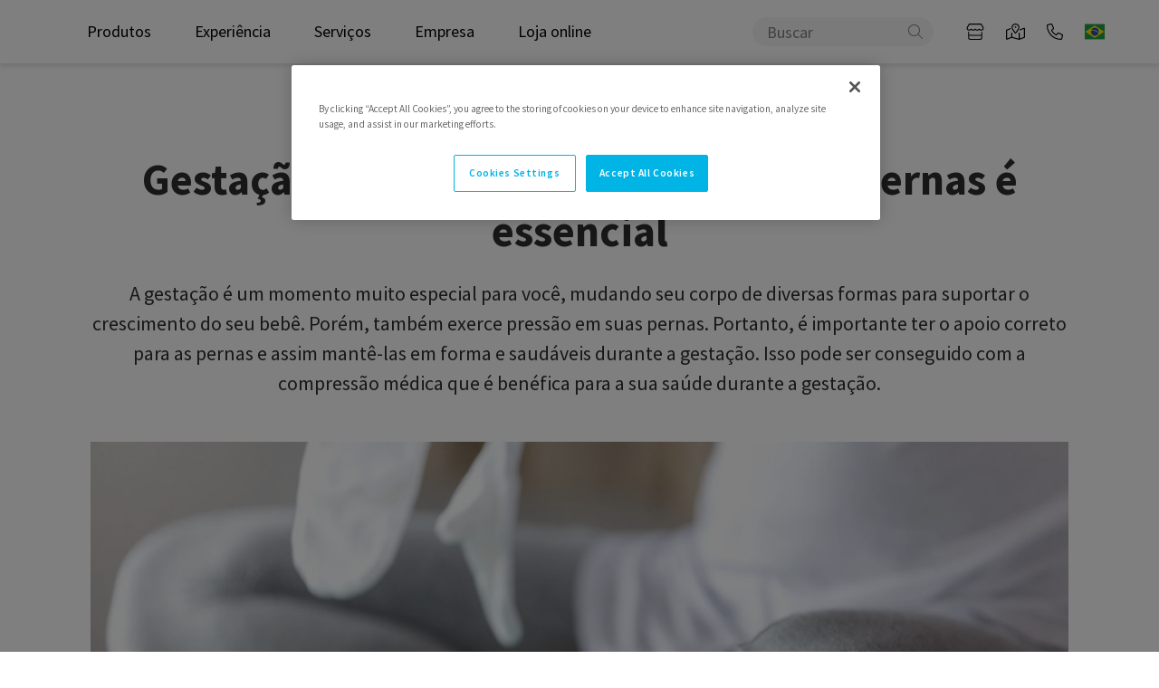

--- FILE ---
content_type: text/html; charset=utf-8
request_url: https://www.sigvaris.com/pt-br/experiencia/ocasioes/gestaco
body_size: 34165
content:


<!DOCTYPE html>
<html lang="pt">
<head>
    <meta charset="utf-8" />
    <meta name="viewport" content="width=device-width, initial-scale=1.0">

    <link rel="preconnect" href="https://fonts.googleapis.com">
    <link rel="preconnect" href="https://fonts.gstatic.com" crossorigin>
    <link href="https://fonts.googleapis.com/css2?family=Source+Sans+Pro:wght@400;600;700&display=swap" rel="stylesheet">

        <script type="text/javascript">
            !function (a, b, c, d, e, f, g, h) {
                a.RaygunObject = e, a[e] = a[e] || function () {
                    (a[e].o = a[e].o || []).push(arguments)
                }, f = b.createElement(c), g = b.getElementsByTagName(c)[0],
                    f.async = 1, f.src = d, g.parentNode.insertBefore(f, g), h = a.onerror, a.onerror = function (b, c, d, f, g) {
                        h && h(b, c, d, f, g), g || (g = new Error(b)), a[e].q = a[e].q || [], a[e].q.push({
                            e: g
                        })
                    }
            }(window, document, "script", "//cdn.raygun.io/raygun4js/raygun.min.js", "rg4js");
        </script>
        <script type="text/javascript">
    rg4js('apiKey', '2g5rJswoNYcZdZB49g');
    rg4js('enableCrashReporting', true);
    rg4js('setVersion', '15.50.0');
    rg4js('options', {
        ignore3rdPartyErrors: true,
        ignoreAjaxError: true,
        ignoreAjaxAbort: true
    });
        </script>
            <script>
            function initMap() {}
            window.initMap=initMap;
        </script>
    <link rel="apple-touch-icon" sizes="180x180" href="/favicons/sigvaris/apple-touch-icon.png">
    <link rel="icon" type="image/png" href="/favicons/sigvaris/favicon-512x512.png" sizes="512x512">
    <link rel="icon" type="image/png" href="/favicons/sigvaris/favicon-192x192.png" sizes="192x192">
    <link rel="icon" type="image/png" href="/favicons/sigvaris/favicon-32x32.png" sizes="32x32">
    <link rel="icon" type="image/png" href="/favicons/sigvaris/favicon-16x16.png" sizes="16x16">
    <link rel="manifest" href="/manifest">
    <link rel="mask-icon" href="/favicons/sigvaris/safari-pinned-tab.svg" color="#001E46">
    <link rel="shortcut icon" href="/favicons/sigvaris/favicon.ico">
    <link rel="stylesheet" href="/ClientResources/Avensia/GooglePlaces/sigvaris/googlePlace.css">

    <title>Gestação e maternidade: as meias de compressão ajudam | Sigvaris.com</title><!-- ssr chunks:  --><link rel="stylesheet" type="text/css" href="/assets/browser.bundle.c405e893aa645358a57a.css" />
<meta name="description" content="A gestação muda seu corpo e também exerce pressão sobre as pernas. As meias de compressão são benéficas para a saúde das pernas." data-dynamic="1" />
<meta name="robots" content="index,follow" data-dynamic="1" />
<meta property="og:url" content="https://origin-www.sigvaris.com/pt-br/experiencia/ocasioes/gestaco" data-dynamic="1" />
<meta property="og:type" content="website" data-dynamic="1" />
<meta property="og:title" content="Gestação e maternidade: as meias de compressão ajudam" data-dynamic="1" />
<meta property="og:description" content="A gestação muda seu corpo e também exerce pressão sobre as pernas. As meias de compressão são benéficas para a saúde das pernas." data-dynamic="1" />

                <script>
                if (!('Promise' in window && Promise.prototype.finally)) {
                    document.write('<' + 'script src="/assets/polyfills.bundle.8002a9ef433e5b5669ed.js" onerror="window.rg4js&&window.rg4js(\'send\', new Error(\'Failed to load: /assets/polyfills.bundle.8002a9ef433e5b5669ed.js\'))"></' + 'script>');
                }
                </script>
                <script>
                window.scopeReady = new Promise(function (res, rej) { window.resolveScopeReady = res; window.rejectScopeReady = rej; });
                </script>
            <link rel="canonical" href="https://www.sigvaris.com/pt-br/experiencia/ocasioes/gestaco" id="link-canonical" />
<script src="/assets/browser.bundle.fd230cd419b479525333.js" async></script>
<script src="/assets/vendor.chunk.ab75d07ed7ddf1b90b7b.js" async></script>
<link rel="stylesheet" type="text/css" href="/assets/browser.bundle.c405e893aa645358a57a.css" />


    <style data-glitz>.a{overflow:hidden}.b{max-width:100%}.c{background-color:white}.d{flex-direction:column;-webkit-box-orient:vertical;-webkit-box-direction:normal}.e{display:-webkit-box;display:-moz-box;display:-ms-flexbox;display:-webkit-flex;display:flex}.f{min-height:100vh}.i{pointer-events:none}.j{opacity:0}.m{transform:translate(0, -100%)}.n{left:16px}.o{top:0}.p{position:absolute}.t{cursor:pointer}.u{background-color:transparent;background-color:initial}.v{text-align:inherit}.w{text-decoration:none}.x{color:inherit}.y{-webkit-user-select:none;-moz-user-select:none;-ms-user-select:none;user-select:none}.z{padding-bottom:0}.a0{padding-top:0}.a1{padding-right:0}.a2{padding-left:0}.a3{border-bottom-width:0}.a4{border-top-width:0}.a5{border-right-width:0}.a6{border-left-width:0}.a7{font-weight:inherit}.a8{font-variant:inherit}.a9{font-style:inherit}.aa{font-size:inherit}.ab{font-family:inherit}.ac{z-index:7}.ae{box-shadow:0px 4px 4px rgba(0, 0, 0, 0.09)}.af{position:-webkit-sticky;position:sticky}.ag{text-align:center}.ah{border-bottom-color:#ff3e29}.ai{border-top-color:#ff3e29}.aj{border-right-color:#ff3e29}.ak{border-left-color:#ff3e29}.al{color:#ff3e29}.am{border-radius:2px}.an{border-bottom-style:solid}.ao{border-bottom-width:2px}.ap{border-top-style:solid}.aq{border-top-width:2px}.ar{border-right-style:solid}.as{border-right-width:2px}.at{border-left-style:solid}.au{border-left-width:2px}.av{padding-bottom:16px}.aw{padding-top:16px}.ax{padding-right:16px}.ay{padding-left:16px}.az{color:#2F2F2F}.b0{height:70px}.b1{padding-right:2rem}.b2{padding-left:2rem}.b3{align-items:center;-webkit-box-align:center}.b4{justify-content:space-between;-webkit-box-pack:justify}.b5{position:relative}.b6{width:100%}.b7{margin-right:auto}.b8{margin-left:auto}.b9{padding-left:0.5rem}.ba{justify-content:flex-start;-webkit-box-pack:start}.bb{padding-bottom:19px}.bc{padding-top:19px}.bd{margin-bottom:0}.be{margin-top:0}.bg{max-width:200px}.bh{max-height:50px}.bi{min-height:50px}.bj{z-index:2}.bk{margin-right:24px}.bl{margin-left:24px}.bm{margin-left:16px}.bn{font-size:18px}.bp{border-radius:4px}.bq{padding-bottom:8px}.br{padding-top:8px}.bs{height:100%}.bt{transition-timing-function:ease-out}.bu{transition-duration:200ms}.bv{transition-property:background-color;-webkit-transition-property:background-color;-moz-transition-property:background-color}.c2{text-decoration:inherit}.c3{color:black}.c4{padding-right:1rem}.c5{justify-content:flex-end;-webkit-box-pack:end}.c6{margin-right:12px}.cd{height:32px}.ce{border-bottom-color:transparent}.cf{border-top-color:transparent}.cg{border-right-color:transparent}.ch{border-left-color:transparent}.ci{border-radius:29px}.cj{background-color:#F5F5F5}.ck{padding-right:34px}.cl{padding-bottom:3px}.cm{padding-top:3px}.cn{__-g-l-i-t-z__:1}.co{cursor:inherit}.cp{outline-style:none}.cq{right:6px}.cr{height:29px}.cs{width:29px}.ct{display:inline}.d0{display:inline-block}.e0{color:#00B4E6}.e1{padding-right:12px}.e2{padding-left:12px}.e3{height:18px}.e4{font-size:1.25em}.e5{width:1em}.e6{display:-webkit-inline-box;display:-moz-inline-box;display:-ms-inline-flexbox;display:-webkit-inline-flex;display:inline-flex}.e7{flex-grow:1;-webkit-box-flex:1}.e8{width:1080px}.e9{margin-bottom:40px}.ea{margin-top:40px}.eb{margin-right:0}.ec{margin-left:0}.ed{margin-bottom:48px}.ee{font-weight:700}.ef{font-family:Source Sans Pro}.eg{-webkit-hyphens:auto;-ms-hyphens:auto;hyphens:auto}.ek{font-size:36px}.el{margin-bottom:24px}.em{margin-top:24px}.eq{line-height:1.5}.er{font-weight:400}.es{font-size:22px}.et{margin-bottom:46px}.eu{box-sizing:content-box}.ev{transform:translateX(-50%)}.ew{left:50%}.ex{width:100vw}.ey{transition-timing-function:ease-in}.ez{transition-duration:300ms}.f0{transition-property:opacity;-webkit-transition-property:opacity;-moz-transition-property:opacity}.f1{margin-bottom:60px}.f6{line-height:1.45}.f7{font-size:14px}.fb{font-size:28px}.fc{margin-bottom:16px}.fd{margin-top:16px}.fk{font-size:20px}.fl{font-weight:600}.fr{border-top-width:1px}.fs{border-top-color:#D1D1D1}.fu{margin-bottom:8px}.fv{margin-top:8px}.fw{text-align:left}.fx{margin-right:16px}.fy{transform:rotate(270deg)}.fz{height:0}.g0{background-color:inherit}.g1{left:0}.g2{bottom:0}.g3{right:0}.g6{background-color:#CCF0FA}.g7{margin-bottom:50px}.g8{grid-template-columns:repeat(3, minmax(0, 1fr));-ms-grid-columns:repeat(3, minmax(0, 1fr))}.g9{row-gap:20px}.ga{-webkit-column-gap:20px;column-gap:20px}.gb{display:-ms-grid;display:grid}.gc{justify-content:center;-webkit-box-pack:center}.gg{object-fit:cover}.gh{object-position:center}.gi{transition-duration:0ms}.gj{padding-bottom:48px}.gk{flex-direction:row;-webkit-box-orient:horizontal;-webkit-box-direction:normal}.gl{font-size:16px}.gm{padding-right:4px}.gp{font-size:24px}.gq{-webkit-box-orient:vertical}.gr{-webkit-line-clamp:2}.gs{overflow-wrap:break-word}.gt{display:-webkit-box}.gu{bottom:16px}.gv{text-decoration:underline}.gw{display:block}.gx{padding-top:48px}.gy{grid-gap:16px}.gz{grid-template-columns:repeat(3, 1fr);-ms-grid-columns:repeat(3, 1fr)}.h0{fill:black}.h1{margin-left:8px}.h2{background-color:#E6E6E6}.h3{padding-bottom:40px}.h4{padding-top:64px}.h5{padding-right:80px}.h6{padding-left:80px}.h7{width:1600px}.h8{margin-bottom:96px}.hf{flex-shrink:1}.hg{padding-right:0.5rem}.hh{white-space:normal}.hi{display:table}.hj{text-align:end}.hk{flex-wrap:wrap;-webkit-box-lines:multiple}.hl{border-bottom-color:#D1D1D1}.hm{margin-top:-40px}.hn{opacity:0.85}.ho{height:auto}.hp{padding-bottom:10px}.hq{padding-top:10px}.hr{height:42.5px}.hs{line-height:1.25}.ht{align-items:flex-start;-webkit-box-align:start}.hu{margin-right:60px}.hw{margin-right:32px}.hx{font-weight:normal}.hy{background-color:#00B4E6}.hz{color:white}.i0{padding-right:24px}.i1{padding-left:24px}.i2{width:768px}.i3{max-width:calc(100vw - 48px)}.i4{z-index:6}.i5{width:1280px}.i6{position:fixed}.g:focus{pointer-events:none}.h:focus{opacity:0}.k:focus{z-index:5}.l:focus{transform:translate(0, 0)}.q:focus{outline-color:#00B4E6}.r:focus{outline-style:solid}.s:focus{outline-width:0}.by:focus{text-decoration:inherit}.bz:focus{color:black}.cw:focus{text-decoration:underline}.cx:focus{color:inherit}.de:focus{border-radius:4px}.df:focus{color:#00B4E6}.dg:focus{font-size:18px}.dh:focus{text-decoration:none}.di:focus{position:relative}.dj:focus{padding-bottom:8px}.dk:focus{padding-top:8px}.dl:focus{padding-right:12px}.dm:focus{padding-left:12px}.dn:focus{align-items:center;-webkit-box-align:center}.do:focus{display:-webkit-box;display:-moz-box;display:-ms-flexbox;display:-webkit-flex;display:flex}.bf:hover{color:#00B4E6}.bo:hover{background-color:#E9F7FC}.c0:hover{text-decoration:inherit}.c1:hover{color:black}.cy:hover{text-decoration:underline}.cz:hover{color:inherit}.dq:hover{border-radius:4px}.dr:hover{font-size:18px}.ds:hover{text-decoration:none}.dt:hover{position:relative}.du:hover{padding-bottom:8px}.dv:hover{padding-top:8px}.dw:hover{padding-right:12px}.dx:hover{padding-left:12px}.dy:hover{align-items:center;-webkit-box-align:center}.dz:hover{display:-webkit-box;display:-moz-box;display:-ms-flexbox;display:-webkit-flex;display:flex}.fe:hover{color:#0092BC}.bw:active{text-decoration:inherit}.bx:active{color:black}.cu:active{text-decoration:underline}.cv:active{color:inherit}.d2:active{border-radius:4px}.d3:active{color:#00B4E6}.d4:active{font-size:18px}.d5:active{text-decoration:none}.d6:active{position:relative}.d7:active{padding-bottom:8px}.d8:active{padding-top:8px}.d9:active{padding-right:12px}.da:active{padding-left:12px}.db:active{align-items:center;-webkit-box-align:center}.dc:active{display:-webkit-box;display:-moz-box;display:-ms-flexbox;display:-webkit-flex;display:flex}.cc::placeholder{color:#828282}.d1:active:hover{background-color:#E9F7FC}.dd:focus:hover{background-color:#E9F7FC}.dp:hover:hover{background-color:#E9F7FC}.fo:last-child{border-bottom-width:1px}.fp:last-child{border-bottom-style:solid}.fq:last-child{border-bottom-color:#D1D1D1}.h9:last-child{flex-basis:0}.ha:last-child{flex-shrink:1}.hb:last-child{flex-grow:1;-webkit-box-flex:1}.ft:not([disabled]):hover{background-color:#CCF0FA}.gd:before{padding-top:75%}.ge:before{float:left}.gf:before{content:""}.hc:not(:last-child){flex-basis:0}.hd:not(:last-child){flex-shrink:1}.he:not(:last-child){flex-grow:1;-webkit-box-flex:1}</style><style data-glitz media="(min-width: 320px)">.c7{left:0}.c8{display:-webkit-box;display:-moz-box;display:-ms-flexbox;display:-webkit-flex;display:flex}.c9{width:100%}.ca{top:100%}.cb{position:absolute}.en{font-size:18px}.ff{font-size:14px}</style><style data-glitz media="(min-width: 412px)">.ej{font-size:40px}.fa{font-size:32px}</style><style data-glitz media="(min-width: 768px)">.ei{font-size:44px}.eo{font-size:18px}.f9{font-size:36px}.fg{font-size:16px}.fj{font-size:22px}.go{font-size:28px}</style><style data-glitz media="(min-width: 1024px)">.eh{font-size:48px}.ep{font-size:22px}.f2{padding-bottom:0}.f3{padding-top:0}.f4{padding-right:166px}.f5{padding-left:166px}.f8{font-size:40px}.fh{font-size:18px}.fi{font-size:24px}.fm{padding-right:0}.fn{padding-left:0}.g4{padding-bottom:16px}.g5{padding-top:16px}.gn{font-size:32px}.hv{font-size:14px}</style>
<!-- Google Tag Manager -->
<script>(function(w,d,s,l,i){w[l]=w[l]||[];w[l].push({'gtm.start':
new Date().getTime(),event:'gtm.js'});var f=d.getElementsByTagName(s)[0],
j=d.createElement(s),dl=l!='dataLayer'?'&l='+l:'';j.async=true;j.src=
'https://www.googletagmanager.com/gtm.js?id='+i+dl;f.parentNode.insertBefore(j,f);
})(window,document,'script','dataLayer','GTM-MM7Q345');</script>
<!-- End Google Tag Manager -->    <link href="https://www.sigvaris.com/en-gb/expertise/daily-health/pregnancy" hreflang="en-gb" rel="alternate" />
<link href="https://www.sigvaris.com/es/experiencia/ocasion/gestacion" hreflang="es" rel="alternate" />
<link href="https://www.sigvaris.com/pt-br/experiencia/ocasioes/gestaco" hreflang="pt-br" rel="alternate" />
<link href="https://www.sigvaris.com/de-at/expertise/tagliche-gesundheit/schwangerschaft" hreflang="de-at" rel="alternate" />
<link href="https://www.sigvaris.com/es-mx/experiencia/salud-diaria/embarazo" hreflang="es-mx" rel="alternate" />
<link href="https://www.sigvaris.com/en-us/expertise/daily-health/pregnancy" hreflang="en-us" rel="alternate" />
<link href="https://www.sigvaris.com/en-ca/expertise/experience/pregnancy" hreflang="en-ca" rel="alternate" />
<link href="https://www.sigvaris.com/fr-ca/expertises/experience/grossesse" hreflang="fr-ca" rel="alternate" />
<link href="https://www.sigvaris.com/ru-ru/expertise/daily-health/pregnancy" hreflang="ru-ru" rel="alternate" />
<link href="https://www.sigvaris.com/it-it/expertise/salute-quotidiana/gravidanza" hreflang="it-it" rel="alternate" />
<link href="https://www.sigvaris.com/pl-pl/ekspertyza/codzienne-zdrowie/ciaza" hreflang="pl-pl" rel="alternate" />
<link href="https://www.sigvaris.com/en-au/expertise/daily-health/pregnancy" hreflang="en-au" rel="alternate" />
<link href="https://www.sigvaris.com/zh-cn/expertise/daily-health/pregnancy" hreflang="zh-cn" rel="alternate" />
<link href="https://www.sigvaris.com/zh/expertise/daily-health/pregnancy" hreflang="zh" rel="alternate" />
<link href="https://www.sigvaris.com/en-ch/expertise/daily-health/pregnancy" hreflang="en-ch" rel="alternate" />
<link href="https://www.sigvaris.com/en-gb/expertise/daily-health/pregnancy" hreflang="x-default" rel="alternate" />

<script type="text/javascript">var appInsights=window.appInsights||function(config){function t(config){i[config]=function(){var t=arguments;i.queue.push(function(){i[config].apply(i,t)})}}var i={config:config},u=document,e=window,o="script",s="AuthenticatedUserContext",h="start",c="stop",l="Track",a=l+"Event",v=l+"Page",r,f;setTimeout(function(){var t=u.createElement(o);t.src=config.url||"https://js.monitor.azure.com/scripts/a/ai.0.js";u.getElementsByTagName(o)[0].parentNode.appendChild(t)});try{i.cookie=u.cookie}catch(y){}for(i.queue=[],r=["Event","Exception","Metric","PageView","Trace","Dependency"];r.length;)t("track"+r.pop());return t("set"+s),t("clear"+s),t(h+a),t(c+a),t(h+v),t(c+v),t("flush"),config.disableExceptionTracking||(r="onerror",t("_"+r),f=e[r],e[r]=function(config,t,u,e,o){var s=f&&f(config,t,u,e,o);return s!==!0&&i["_"+r](config,t,u,e,o),s}),i}({instrumentationKey:"6537e9bf-c5b2-4294-ac29-7a291bbb7935",sdkExtension:"a"});window.appInsights=appInsights;appInsights.queue&&appInsights.queue.length===0&&appInsights.trackPageView();</script></head>
<body class="sigvaris-site">
<!-- Google Tag Manager (noscript) -->
<noscript><iframe src="https://www.googletagmanager.com/ns.html?id=GTM-MM7Q345"
height="0" width="0" style="display:none;visibility:hidden"></iframe></noscript>
<!-- End Google Tag Manager (noscript) -->
<script src="https://unpkg.com/@elastic/apm-rum@5/dist/bundles/elastic-apm-rum.umd.min.js" crossorigin></script>
<script>
      elasticApm.init({
        serviceName: 'SIGVARIS',
        serverUrl: 'https://elastic-middleware.apm.westeurope.azure.elastic-cloud.com',
        environment: 'dev',
        distributedTracingOrigins: [window.location.origin],
        logLevel: 'debug'
      });
</script>

    <div id="container"><div class="a b c d e f"><button type="button" class="g h i j k l m n o p q r s t u v w x y z a0 a1 a2 a3 a4 a5 a6 a7 a8 a9 aa ab">Pular para o conteúdo</button><header class="ac o ae af"><div><noscript class="ag ah ai aj ak c al am an ao ap aq ar as at au av aw ax ay">Parece que seu navegador não suporta JavaScript, ou que você desligou o JavaScript. O JavaScript é necessário para lhe proporcionar a melhor experiência.</noscript><div class="c az"><div class="b b0 b1 b2 b3 b4 e b5 b6 b7 b8"><div class="b9 ba b3 e"><a aria-label="Ir para a página inicial" class="bb bc a1 b7 b8 bd be q r s bf" href="https://www.sigvaris.com/pt-br"><img class="bg bh bi" maxWidth="200" maxHeight="50" src="/globalassets/_div/sig9000_sigvaris_group_160th_logo_dual_horizontal_darkblue_rgb.svg?ref=FD8B1C8BB4" alt="SIGVARIS_GROUP_Logo_160_years" fetchpriority="high"/></a><nav aria-label="main menu" class="bj bk bl b3 e"><div class="bm ba b3 e"><a data-test-id="main-menu-tabs" id="menuundefined" aria-expanded="true" aria-label="show Produtos" role="button" class="bn bo bp bq br ax ay bs b3 e bt bu bv bw bx by bz c0 c1 c2 c3 q r s" data-scope-link="true">Produtos</a></div><div class="bm ba b3 e"><a data-test-id="main-menu-tabs" id="menuundefined" aria-expanded="true" aria-label="show Experiência" role="button" class="bn bo bp bq br ax ay bs b3 e bt bu bv bw bx by bz c0 c1 c2 c3 q r s" data-scope-link="true">Experiência</a></div><div class="bm ba b3 e"><a data-test-id="main-menu-tabs" id="menuundefined" aria-expanded="true" aria-label="show Serviços" role="button" class="bn bo bp bq br ax ay bs b3 e bt bu bv bw bx by bz c0 c1 c2 c3 q r s" data-scope-link="true">Serviços</a></div><div class="bm ba b3 e"><a data-test-id="main-menu-tabs" id="menuundefined" aria-expanded="true" aria-label="show Empresa" role="button" class="bn bo bp bq br ax ay bs b3 e bt bu bv bw bx by bz c0 c1 c2 c3 q r s" data-scope-link="true">Empresa</a></div><div class="bm ba b3 e"><a data-test-id="main-menu-tabs" id="menuhttps:-/loja.sigvaris.com.br/" aria-expanded="true" aria-label="show Loja online" role="button" class="bn bo bp bq br ax ay bs b3 e bt bu bv bw bx by bz c0 c1 c2 c3 q r s" href="https://loja.sigvaris.com.br/">Loja online</a></div></nav></div><nav class="c4 c5 e"><div id="menu-wrapper" class="b3 e"><form data-test-id="search-form" action="/pt-br/search" class="c6 bm b3 e b5"><div class="c7 c8 c9 ca cb ac o ae af"><div></div></div><div class="c6 b3 e b5"><input type="search" name="q" autoComplete="off" value="" placeholder="Buscar" class="q r s cc cd bg ce cf cg ch ci cj ck ay cl cm bn cn co cp x a3 a4 a5 a6 b6"/><button data-test-id="start-search-button" aria-label="Buscar" type="submit" class="ag cq p cr cs s t u w x y z a0 a1 a2 a3 a4 a5 a6 a7 a8 a9 aa ab ct cu cv cw cx cy cz q r"><svg aria-hidden="true" focusable="false" data-prefix="fal" data-icon="magnifying-glass" class="svg-inline--fa fa-magnifying-glass " role="img" xmlns="http://www.w3.org/2000/svg" viewBox="0 0 512 512" color="#828282"><path fill="currentColor" d="M507.3 484.7l-141.5-141.5C397 306.8 415.1 259.7 415.1 208c0-114.9-93.13-208-208-208S-.0002 93.13-.0002 208S93.12 416 207.1 416c51.68 0 98.85-18.96 135.2-50.15l141.5 141.5C487.8 510.4 491.9 512 496 512s8.188-1.562 11.31-4.688C513.6 501.1 513.6 490.9 507.3 484.7zM208 384C110.1 384 32 305 32 208S110.1 32 208 32S384 110.1 384 208S305 384 208 384z"></path></svg></button></div></form><div id="store" class="d0 b5"><a target="_blank" class="d1 d2 d3 d4 d5 d6 d7 d8 d9 da db dc dd de df dg dh di dj dk dl dm dn do dp dq bf dr ds dt du dv dw dx dy dz bp e0 bn w b5 bq br e1 e2 b3 e q r s" href="https://sigvaris.pyli.com.br/"><svg aria-hidden="true" focusable="false" data-prefix="fal" data-icon="store" class="svg-inline--fa fa-store " role="img" xmlns="http://www.w3.org/2000/svg" viewBox="0 0 576 512" color="black"><path fill="currentColor" d="M431.3 206.8C426.5 203.3 422.2 199.4 418.3 195C414.4 199.3 410.1 203.2 405.4 206.7C390.9 217.5 372.8 224 353.1 224C333.5 224 315.6 217.6 301.1 206.1C296.3 203.4 291.9 199.4 287.9 195C283.9 199.4 279.5 203.4 274.7 206.1C260.2 217.6 242.3 224 222.7 224C203.2 224 185.2 217.6 170.7 206.1C165.9 203.4 161.5 199.4 157.6 195C153.6 199.4 149.1 203.4 144.3 206.1C129.9 217.6 111.1 224 92.36 224C88.3 224 84.21 223.7 80.24 223.2C24.92 215.8-1.255 150.6 28.33 103.8L85.66 13.13C90.76 4.979 99.87 0 109.6 0H466.4C476.1 0 485.2 4.978 490.3 13.13L547.6 103.8C577.3 150.7 551 215.8 495.5 223.2C491.6 223.7 487.6 224 483.4 224C463.8 224 445.8 217.5 431.3 206.8H431.3zM464.4 32H111.6L55.38 120.9C36.71 150.5 55.1 187.5 84.44 191.5C87.11 191.8 89.8 192 92.36 192C108.1 192 123.6 184.8 133.8 173.6C139.9 166.9 148.5 163 157.6 163C166.6 163 175.2 166.9 181.3 173.6C191.5 184.8 206.2 192 222.7 192C239.3 192 253.1 184.8 264.2 173.6C270.2 166.9 278.9 163 287.9 163C296.1 163 305.6 166.9 311.6 173.6C321.8 184.8 336.5 191.1 353.1 191.1C369.7 191.1 384.3 184.8 394.5 173.6C400.6 166.9 409.2 163 418.2 163C427.2 163 435.9 166.8 441.9 173.5C452.2 184.8 466.1 191.1 483.4 191.1C486.1 191.1 488.7 191.8 491.4 191.5C520.9 187.5 539.3 150.5 520.6 120.9L464.4 32zM96 272V352H480V272C480 263.2 487.2 256 496 256C504.8 256 512 263.2 512 272V448C512 483.3 483.3 512 448 512H128C92.65 512 64 483.3 64 448V272C64 263.2 71.16 256 80 256C88.84 256 96 263.2 96 272zM96 448C96 465.7 110.3 480 128 480H448C465.7 480 480 465.7 480 448V384H96V448z"></path></svg></a></div><div id="findRetailer" class="d0 b5"><a id="geolocationButton" target="_self" class="d1 d2 d3 d4 d5 d6 d7 d8 d9 da db dc dd de df dg dh di dj dk dl dm dn do dp dq bf dr ds dt du dv dw dx dy dz bp e0 bn w b5 bq br e1 e2 b3 e q r s" data-scope-link="true" href="/pt-br/servicos/onde-comprar"><svg aria-hidden="true" focusable="false" data-prefix="fal" data-icon="map-location-dot" class="svg-inline--fa fa-map-location-dot " role="img" xmlns="http://www.w3.org/2000/svg" viewBox="0 0 576 512" color="black"><path fill="currentColor" d="M264 112C264 98.75 274.7 88 288 88C301.3 88 312 98.75 312 112C312 125.3 301.3 136 288 136C274.7 136 264 125.3 264 112zM273.2 311.1C241.1 271.9 168 174.6 168 120C168 53.73 221.7 0 288 0C354.3 0 408 53.73 408 120C408 174.6 334.9 271.9 302.8 311.1C295.1 321.6 280.9 321.6 273.2 311.1V311.1zM366.6 154.1C373.3 139 376 127.4 376 120C376 71.4 336.6 32 288 32C239.4 32 200 71.4 200 120C200 127.4 202.7 139 209.4 154.1C215.9 170.4 225.1 187.4 235.8 204.7C252.9 232.5 272.7 259.4 288 279.1C303.3 259.4 323.1 232.5 340.2 204.7C350.9 187.4 360.1 170.4 366.6 154.1V154.1zM405.9 222.9C405.1 223.2 404.3 223.4 403.4 223.6C411.6 209.5 419.1 194.9 425.2 180.7L543.1 133.5C558.9 127.2 576 138.8 576 155.8V426.6C576 436.4 570 445.2 560.9 448.9L405.9 510.9C402.6 512.2 399 512.4 395.6 511.4L176.9 448.9L32.91 506.5C17.15 512.8 0 501.2 0 484.2V213.4C0 203.6 5.975 194.8 15.09 191.1L138.3 141.9C140.4 152.3 143.6 162.7 147.5 172.6L32 218.8V472.4L160 421.2V303.1C160 295.2 167.2 287.1 176 287.1C184.8 287.1 192 295.2 192 303.1V419.9L384 474.8V303.1C384 295.2 391.2 287.1 400 287.1C408.8 287.1 416 295.2 416 303.1V472.4L544 421.2V167.6L405.9 222.9z"></path></svg></a></div><div id="contact" class="d0 b5"><a class="d1 d2 d3 d4 d5 d6 d7 d8 d9 da db dc dd de df dg dh di dj dk dl dm dn do dp dq bf dr ds dt du dv dw dx dy dz bp e0 bn w b5 bq br e1 e2 b3 e q r s" data-scope-link="true" href="/pt-br/servicos/contato"><svg aria-hidden="true" focusable="false" data-prefix="fal" data-icon="phone" class="svg-inline--fa fa-phone " role="img" xmlns="http://www.w3.org/2000/svg" viewBox="0 0 512 512" color="black"><path fill="currentColor" d="M484.6 330.6C484.6 330.6 484.6 330.6 484.6 330.6l-101.8-43.66c-18.5-7.688-40.2-2.375-52.75 13.08l-33.14 40.47C244.2 311.8 200.3 267.9 171.6 215.2l40.52-33.19c15.67-12.92 20.83-34.16 12.84-52.84L181.4 27.37C172.7 7.279 150.8-3.737 129.6 1.154L35.17 23.06C14.47 27.78 0 45.9 0 67.12C0 312.4 199.6 512 444.9 512c21.23 0 39.41-14.44 44.17-35.13l21.8-94.47C515.7 361.1 504.7 339.3 484.6 330.6zM457.9 469.7c-1.375 5.969-6.844 10.31-12.98 10.31c-227.7 0-412.9-185.2-412.9-412.9c0-6.188 4.234-11.48 10.34-12.88l94.41-21.91c1-.2344 2-.3438 2.984-.3438c5.234 0 10.11 3.094 12.25 8.031l43.58 101.7C197.9 147.2 196.4 153.5 191.8 157.3L141.3 198.7C135.6 203.4 133.8 211.4 137.1 218.1c33.38 67.81 89.11 123.5 156.9 156.9c6.641 3.313 14.73 1.531 19.44-4.219l41.39-50.5c3.703-4.563 10.16-6.063 15.5-3.844l101.6 43.56c5.906 2.563 9.156 8.969 7.719 15.22L457.9 469.7z"></path></svg></a></div><button aria-expanded="false" aria-label="País / Idioma" title="Brasil" data-test-id="country-selector-button" type="button" class="c1 c3 d1 d2 d3 d4 d5 d6 d7 d8 d9 da db dc dd de df dg dh di dj dk dl dm dn do dp dq dr ds dt du dv dw dx dy dz bp bn w b5 bq br e1 e2 b3 e q r s t u v y a3 a4 a5 a6 a7 a8 a9 ab"><svg width="1em" height="1em" alt="" class="e3 e4 e5 e6" viewBox="0 0 640 480"><g stroke-width="1pt"><path fill="#229e45" fill-rule="evenodd" d="M0 0h640v480H0z"></path><path fill="#f8e509" fill-rule="evenodd" d="m321.4 436 301.5-195.7L319.6 44 17.1 240.7 321.4 436z"></path><path fill="#2b49a3" fill-rule="evenodd" d="M452.8 240c0 70.3-57.1 127.3-127.6 127.3A127.4 127.4 0 1 1 452.8 240z"></path><path fill="#ffffef" fill-rule="evenodd" d="m283.3 316.3-4-2.3-4 2 .9-4.5-3.2-3.4 4.5-.5 2.2-4 1.9 4.2 4.4.8-3.3 3m86 26.3-3.9-2.3-4 2 .8-4.5-3.1-3.3 4.5-.5 2.1-4.1 2 4.2 4.4.8-3.4 3.1m-36.2-30-3.4-2-3.5 1.8.8-3.9-2.8-2.9 4-.4 1.8-3.6 1.6 3.7 3.9.7-3 2.7m87-8.5-3.4-2-3.5 1.8.8-3.9-2.7-2.8 3.9-.4 1.8-3.5 1.6 3.6 3.8.7-2.9 2.6m-87.3-22-4-2.2-4 2 .8-4.6-3.1-3.3 4.5-.5 2.1-4.1 2 4.2 4.4.8-3.4 3.2m-104.6-35-4-2.2-4 2 1-4.6-3.3-3.3 4.6-.5 2-4.1 2 4.2 4.4.8-3.3 3.1m13.3 57.2-4-2.3-4 2 .9-4.5-3.2-3.3 4.5-.6 2.1-4 2 4.2 4.4.8-3.3 3.1m132-67.3-3.6-2-3.6 1.8.8-4-2.8-3 4-.5 1.9-3.6 1.7 3.8 4 .7-3 2.7m-6.7 38.3-2.7-1.6-2.9 1.4.6-3.2-2.2-2.3 3.2-.4 1.5-2.8 1.3 3 3 .5-2.2 2.2m-142.2 50.4-2.7-1.5-2.7 1.3.6-3-2.1-2.2 3-.4 1.4-2.7 1.3 2.8 3 .6-2.3 2M419 299.8l-2.2-1.1-2.2 1 .5-2.3-1.7-1.6 2.4-.3 1.2-2 1 2 2.5.5-1.9 1.5"></path><path fill="#ffffef" fill-rule="evenodd" d="m219.3 287.6-2.7-1.5-2.7 1.3.6-3-2.1-2.2 3-.4 1.4-2.7 1.3 2.8 3 .6-2.3 2"></path><path fill="#ffffef" fill-rule="evenodd" d="m219.3 287.6-2.7-1.5-2.7 1.3.6-3-2.1-2.2 3-.4 1.4-2.7 1.3 2.8 3 .6-2.3 2m42.3 3-2.6-1.4-2.7 1.3.6-3-2.1-2.2 3-.4 1.4-2.7 1.3 2.8 3 .5-2.3 2.1m-4.8 17-2.6-1.5-2.7 1.4.6-3-2.1-2.3 3-.4 1.4-2.7 1.3 2.8 3 .6-2.3 2m87.4-22.2-2.6-1.6-2.8 1.4.6-3-2-2.3 3-.3 1.4-2.7 1.2 2.8 3 .5-2.2 2.1m-25.1 3-2.7-1.5-2.7 1.4.6-3-2-2.3 3-.3 1.4-2.8 1.2 2.9 3 .5-2.2 2.1m-68.8-5.8-1.7-1-1.7.8.4-1.9-1.3-1.4 1.9-.2.8-1.7.8 1.8 1.9.3-1.4 1.3m167.8 45.4-2.6-1.5-2.7 1.4.6-3-2.1-2.3 3-.4 1.4-2.7 1.3 2.8 3 .6-2.3 2m-20.8 6-2.2-1.4-2.3 1.2.5-2.6-1.7-1.8 2.5-.3 1.2-2.3 1 2.4 2.5.4-1.9 1.8m10.4 2.3-2-1.2-2.1 1 .4-2.3-1.6-1.7 2.3-.3 1.1-2 1 2 2.3.5-1.7 1.6m29.1-22.8-2-1-2 1 .5-2.3-1.6-1.7 2.3-.3 1-2 1 2.1 2.1.4-1.6 1.6m-38.8 41.8-2.5-1.4-2.7 1.2.6-2.8-2-2 3-.3 1.3-2.5 1.2 2.6 3 .5-2.3 1.9m.6 14.2-2.4-1.4-2.4 1.3.6-2.8-1.9-2 2.7-.4 1.2-2.5 1.1 2.6 2.7.5-2 2m-19-23.1-1.9-1.2-2 1 .4-2.2-1.5-1.7 2.2-.2 1-2 1 2 2.2.4-1.6 1.6m-17.8 2.3-2-1.2-2 1 .5-2.2-1.6-1.7 2.3-.2 1-2 1 2 2.1.4-1.6 1.6m-30.4-24.6-2-1.1-2 1 .5-2.3-1.6-1.6 2.2-.3 1-2 1 2 2.2.5-1.6 1.5m3.7 57-1.6-.9-1.8.9.4-2-1.3-1.4 1.9-.2.9-1.7.8 1.8 1.9.3-1.4 1.3m-46.2-86.6-4-2.3-4 2 .9-4.5-3.2-3.3 4.5-.6 2.2-4 1.9 4.2 4.4.8-3.3 3.1"></path><path fill="#fff" fill-rule="evenodd" d="M444.4 285.8a124.6 124.6 0 0 0 5.8-19.8c-67.8-59.5-143.3-90-238.7-83.7a124.5 124.5 0 0 0-8.5 20.9c113-10.8 196 39.2 241.4 82.6z"></path><path fill="#309e3a" d="m414 252.4 2.3 1.3a3.4 3.4 0 0 0-.3 2.2 3 3 0 0 0 1.4 1.7c.7.5 1.4.8 2 .7.6 0 1-.3 1.3-.7a1.3 1.3 0 0 0 .2-.9 2.3 2.3 0 0 0-.5-1c-.2-.3-.7-1-1.5-1.8a7.7 7.7 0 0 1-1.8-3 3.7 3.7 0 0 1 2-4.4 3.8 3.8 0 0 1 2.3-.2 7 7 0 0 1 2.6 1.2c1.4 1 2.3 2 2.6 3.2a4.1 4.1 0 0 1-.6 3.3l-2.4-1.5c.3-.6.4-1.2.2-1.7-.1-.5-.5-1-1.2-1.4a3.2 3.2 0 0 0-1.8-.7 1 1 0 0 0-.9.5c-.2.3-.2.6-.1 1s.6 1.2 1.6 2.2c1 1 1.6 1.9 2 2.5a3.9 3.9 0 0 1-.3 4.2 4.1 4.1 0 0 1-1.9 1.5 4 4 0 0 1-2.4.3c-.9-.2-1.8-.6-2.8-1.3-1.5-1-2.4-2.1-2.7-3.3a5.4 5.4 0 0 1 .6-4zm-11.6-7.6 2.5 1.3a3.4 3.4 0 0 0-.2 2.2 3 3 0 0 0 1.4 1.6c.8.5 1.4.7 2 .6.6 0 1-.3 1.3-.8a1.3 1.3 0 0 0 .2-.8c0-.3-.2-.7-.5-1a34.6 34.6 0 0 0-1.6-1.8c-1.1-1.1-1.8-2-2-2.8a3.7 3.7 0 0 1 .4-3.1 3.6 3.6 0 0 1 1.6-1.4 3.8 3.8 0 0 1 2.2-.3 7 7 0 0 1 2.6 1c1.5 1 2.4 2 2.7 3.1a4.1 4.1 0 0 1-.4 3.4l-2.5-1.4c.3-.7.4-1.2.2-1.7s-.6-1-1.3-1.4a3.2 3.2 0 0 0-1.9-.6 1 1 0 0 0-.8.5c-.2.3-.2.6-.1 1s.7 1.2 1.7 2.2c1 1 1.7 1.8 2 2.4a3.9 3.9 0 0 1 0 4.2 4.2 4.2 0 0 1-1.8 1.6 4 4 0 0 1-2.4.3 8 8 0 0 1-2.9-1.1 6 6 0 0 1-2.8-3.2 5.4 5.4 0 0 1 .4-4zm-14.2-3.8 7.3-12 8.8 5.5-1.2 2-6.4-4-1.6 2.7 6 3.7-1.3 2-6-3.7-2 3.3 6.7 4-1.2 2-9-5.5zm-20.7-17 1.1-2 5.4 2.7-2.5 5c-.8.2-1.8.3-3 .2a9.4 9.4 0 0 1-3.3-1 7.7 7.7 0 0 1-3-2.6 6 6 0 0 1-1-3.5 8.6 8.6 0 0 1 1-3.7 8 8 0 0 1 2.6-3 6.2 6.2 0 0 1 3.6-1.1c1 0 2 .3 3.2 1 1.6.7 2.6 1.7 3.1 2.8a5 5 0 0 1 .3 3.5l-2.7-.8a3 3 0 0 0-.2-2c-.3-.6-.8-1-1.6-1.4a3.8 3.8 0 0 0-3.1-.3c-1 .3-1.9 1.2-2.6 2.6-.7 1.4-1 2.7-.7 3.8a3.7 3.7 0 0 0 2 2.4c.5.3 1.1.5 1.7.5a6 6 0 0 0 1.8 0l.8-1.6-2.9-1.5zm-90.2-22.3 2-14 4.2.7 1.1 9.8 3.9-9 4.2.6-2 13.8-2.7-.4 1.7-10.9-4.4 10.5-2.7-.4-1.1-11.3-1.6 11-2.6-.4zm-14.1-1.7 1.3-14 10.3 1-.2 2.4-7.5-.7-.3 3 7 .7-.3 2.4-7-.7-.3 3.8 7.8.7-.2 2.4-10.6-1z"></path><g stroke-opacity=".5"><path fill="#309e3a" d="M216.5 191.3c0-1.5.3-2.6.7-3.6a6.7 6.7 0 0 1 1.4-1.9 5.4 5.4 0 0 1 1.8-1.2c1-.3 2-.5 3-.5 2.1 0 3.7.8 5 2a7.4 7.4 0 0 1 1.6 5.5c0 2.2-.7 4-2 5.3a6.5 6.5 0 0 1-5 1.7 6.6 6.6 0 0 1-4.8-2 7.3 7.3 0 0 1-1.7-5.3z"></path><path fill="#f7ffff" d="M219.4 191.3c0 1.5.3 2.7 1 3.6.7.8 1.6 1.3 2.8 1.3a3.5 3.5 0 0 0 2.8-1.1c.7-.8 1-2 1.1-3.7 0-1.6-.2-2.8-1-3.6a3.5 3.5 0 0 0-2.7-1.3 3.6 3.6 0 0 0-2.8 1.2c-.8.8-1.1 2-1.2 3.6z"></path></g><g stroke-opacity=".5"><path fill="#309e3a" d="m233 198.5.2-14h6c1.5 0 2.5.2 3.2.5.7.2 1.2.7 1.6 1.3s.6 1.4.6 2.3a3.8 3.8 0 0 1-1 2.6 4.5 4.5 0 0 1-2.7 1.2l1.5 1.2c.4.4.9 1.2 1.5 2.3l1.7 2.8h-3.4l-2-3.2-1.4-2a2.1 2.1 0 0 0-.9-.6 5 5 0 0 0-1.4-.2h-.6v5.8H233z"></path><path fill="#fff" d="M236 190.5h2c1.4 0 2.3 0 2.6-.2.3 0 .6-.3.8-.5s.3-.7.3-1c0-.6-.1-1-.4-1.2-.2-.3-.6-.5-1-.6h-2l-2.3-.1v3.5z"></path></g><g stroke-opacity=".5"><path fill="#309e3a" d="m249 185.2 5.2.3c1.1 0 2 .1 2.6.3a4.7 4.7 0 0 1 2 1.4 6 6 0 0 1 1.2 2.4c.3.9.4 2 .3 3.3a9.3 9.3 0 0 1-.5 3c-.4 1-1 1.8-1.7 2.4a5 5 0 0 1-2 1c-.6.2-1.5.2-2.5.2l-5.3-.3.7-14z"></path><path fill="#fff" d="m251.7 187.7-.5 9.3h3.8c.5 0 .9-.2 1.2-.5.3-.3.6-.7.8-1.3.2-.6.4-1.5.4-2.6l-.1-2.5a3.2 3.2 0 0 0-.8-1.4 2.7 2.7 0 0 0-1.2-.7 13 13 0 0 0-2.3-.3h-1.3z"></path></g><g stroke-opacity=".5"><path fill="#309e3a" d="m317.6 210.2 3.3-13.6 4.4 1 3.2 1c.7.4 1.3 1 1.6 1.9.4.8.4 1.7.2 2.8-.2.8-.5 1.5-1 2a3.9 3.9 0 0 1-3 1.4c-.7 0-1.7-.2-3-.5l-1.7-.5-1.2 5.2-2.8-.7z"></path><path fill="#fff" d="m323 199.6-.8 3.8 1.5.4c1 .2 1.8.4 2.2.3a1.9 1.9 0 0 0 1.6-1.5c0-.5 0-.9-.2-1.3a2 2 0 0 0-1-.9l-1.9-.5-1.3-.3z"></path></g><g stroke-opacity=".5"><path fill="#309e3a" d="m330.6 214.1 4.7-13.2 5.5 2c1.5.5 2.4 1 3 1.4.5.5.9 1 1 1.8s.2 1.5 0 2.3c-.4 1-1 1.7-1.8 2.2-.8.4-1.8.5-3 .3.4.5.8 1 1 1.6l.8 2.7.6 3.1-3.1-1.1-1-3.6a19.5 19.5 0 0 0-.7-2.4 2.1 2.1 0 0 0-.6-.8c-.2-.3-.6-.5-1.3-.7l-.5-.2-2 5.6-2.6-1z"></path><path fill="#fff" d="m336 207.4 1.9.7c1.3.5 2.1.7 2.5.7.3 0 .6 0 .9-.3.3-.2.5-.5.6-.9.2-.4.2-.8 0-1.2a1.7 1.7 0 0 0-.8-.9l-2-.7-2-.7-1.2 3.3z"></path></g><g stroke-opacity=".5"><path fill="#309e3a" d="M347 213.6a9 9 0 0 1 1.7-3.2 6.6 6.6 0 0 1 1.8-1.5 6 6 0 0 1 2-.7c1 0 2 0 3.1.4a6.5 6.5 0 0 1 4.2 3.3c.8 1.6.8 3.5.2 5.7a7.4 7.4 0 0 1-3.4 4.5c-1.5.9-3.3 1-5.2.4a6.6 6.6 0 0 1-4.2-3.3 7.3 7.3 0 0 1-.2-5.6z"></path><path fill="#fff" d="M349.8 214.4c-.4 1.5-.5 2.8 0 3.8s1.2 1.6 2.3 2c1 .3 2 .2 3-.4 1-.5 1.6-1.6 2.1-3.2.5-1.5.5-2.7 0-3.7a3.5 3.5 0 0 0-2.2-2 3.6 3.6 0 0 0-3 .3c-1 .6-1.7 1.6-2.2 3.2z"></path></g><g stroke-opacity=".5"><path fill="#309e3a" d="m374.3 233.1 6.4-12.4 5.3 2.7a10 10 0 0 1 2.7 1.9c.5.5.8 1.1.8 1.9s0 1.5-.4 2.2a3.8 3.8 0 0 1-2 2c-1 .2-2 .2-3.1-.2.4.6.6 1.2.8 1.7.2.6.3 1.5.4 2.8l.2 3.2-3-1.5-.4-3.7a20 20 0 0 0-.3-2.5 2 2 0 0 0-.5-1l-1.2-.7-.5-.3-2.7 5.2-2.5-1.3z"></path><path fill="#fff" d="m380.5 227.2 1.9 1c1.2.6 2 1 2.3 1 .3 0 .7 0 1-.2.3-.1.5-.4.7-.8.2-.4.3-.8.2-1.2a2 2 0 0 0-.7-1 23.7 23.7 0 0 0-1.8-1l-2-1-1.6 3.2z"></path></g><g stroke-opacity=".5"><path fill="#309e3a" d="M426.1 258.7a8.9 8.9 0 0 1 2.5-2.6 6.6 6.6 0 0 1 2.2-.9 5.5 5.5 0 0 1 2.2 0c1 .2 1.9.6 2.8 1.2a6.6 6.6 0 0 1 3 4.4c.3 1.7-.2 3.6-1.4 5.5a7.3 7.3 0 0 1-4.5 3.3 6.5 6.5 0 0 1-5.2-1.1 6.6 6.6 0 0 1-3-4.4c-.3-1.8.2-3.6 1.4-5.4z"></path><path fill="#fff" d="M428.6 260.3c-1 1.3-1.3 2.5-1.1 3.6a3.6 3.6 0 0 0 1.6 2.5c1 .7 2 .9 3 .6 1-.3 2-1 2.9-2.4.9-1.4 1.3-2.6 1.1-3.6-.1-1-.7-1.9-1.6-2.6s-2-.8-3-.5c-1 .2-2 1-3 2.4z"></path></g><path fill="#309e3a" d="m301.8 204.5 2.3-9.8 7.2 1.7-.3 1.6-5.3-1.2-.5 2.2 4.9 1.1-.4 1.7-4.9-1.2-.6 2.7 5.5 1.3-.4 1.6-7.5-1.7z"></path></g></svg></button></div><div class=""></div></nav></div></div></div></header><div class=""></div><div class="e7 e"><main class="b6 b b7 b8"><div class="e8 b b7 b8"><div><div class="c e9 ea"><div class="eb ec"><div class="e9 ag"></div><div class="ed ag"><h1 class="ee ef eg eh ei ej ek el em">Gestação e maternidade: a saúde das pernas é essencial</h1><p class="en eo ep eq er es">A gestação é um momento muito especial para você, mudando seu corpo de diversas formas para suportar o crescimento do seu bebê. Porém, também exerce pressão em suas pernas. Portanto, é importante ter o apoio correto para as pernas e assim mantê-las em forma e saudáveis durante a gestação. Isso pode ser conseguido com a compressão médica que é benéfica para a sua saúde durante a gestação.</p></div></div><div class="et"><img alt="Gestação e maternidade: a saúde das pernas é essencial" srcSet="/globalassets/expertise/lifestyle/2-1-lifestyle/lfstl_pregnancy_sigvaris.jpg?ref=D7F48D1413&amp;w=2880&amp;scale=both&amp;format=jpg 1.5x" src="/globalassets/expertise/lifestyle/2-1-lifestyle/lfstl_pregnancy_sigvaris.jpg?ref=D7F48D1413&amp;w=1920&amp;scale=both&amp;format=jpg" class="eu b ev ew b5 ex ey ez f0"/></div><div class="eb ec"><div><div id="editor-block" class="d e bs f1"><div class="f2 f3 f4 f5 z a0 a1 a2 bs c f6 er f7"><div class="az"><div class="bn"><div>
<div class="block-wrapper-mx-noalign article-section ">
<h2 class="first-element ee ef eg f8 f9 fa fb el em">Gestação: proteja as pernas!</h2>
<p class="bn fc fd">A gestação vai mudar sua vida completamente. Seu corpo pode já ter começado a mudar. As alterações hormonais precoces podem levar a ondas de calor, náuseas, alterações de humor e de apetite…</p>
<p class="bn fc fd"><strong>…mas você sabia que essas alterações corporais também afetam sua circulação sanguínea? </strong></p>
<p class="bn fc fd">Sob a influência hormonal da gestação, o sangue coagulará mais rápido e as veias dilatarão. Isso pode impedir o retorno venoso adequado do sangue e aumentar o risco de danos nas veias, como o desenvolvimento de veias varicosas. Além disso, coágulos podem se formar nas veias das pernas.</p>
<p class="bn fc fd">Seu corpo passará por mudanças significativas a cada trimestre para acomodar o crescimento de seu bebê. O volume de sangue aumenta e o crescimento do útero aplica pressão direta em suas veias. Isso pode pressionar e bloquear parcialmente algumas de suas veias e afetar diretamente seu sistema venoso.</p>
<p class="bn fc fd"> </p>
</div>
</div>
<div>
<div class="block-wrapper-mx-noalign article-section ">
<h2 class="first-element ee ef eg f8 f9 fa fb el em"><a class="w fe e0 ff fg fh fc fd er bn cu cv cw cx cy q r s" data-scope-link="true"></a>Pernas pesadas, dor nas pernas, inchaço e veias varicosas: por que esses sintomas aumentam durante a gestação?</h2>
<p class="bn fc fd">Durante a gestação, você poderá sentir sintomas nas pernas, como sensação de peso, cansaço, dor e inchaço nos pés. Seis em 10 mulheres descobrem sua primeira veia varicosa durante a gestação; as veias varicosas geralmente aparecem por volta do quarto mês.</p>
<p class="bn fc fd">A aparência dos sintomas de problemas venosos nas pernas é causada pelo aumento do volume sanguíneo necessário para ajudar no crescimento de seu bebê. O crescimento do útero pode pressionar e bloquear parcialmente algumas de suas veias. E como os hormônios da gestação dilataram suas veias, o retorno do sangue ao coração também foi complicado.</p>
<h4 class="fi fj fk el em fl ef">Fatores que podem aumentar o risco de desenvolver distúrbios venosos durante a gestação</h4>
<ul>
<li>Fumar</li>
<li>Predisposição hereditária</li>
<li>Condições venosas pré-existentes</li>
<li>Gestações múltiplas</li>
<li>Ficar muito tempo sentado ou em pé</li>
</ul>
<h4 class="fi fj fk el em fl ef">Ao usar compressão médica, você poderá efetivamente fazer algo pela saúde de suas pernas</h4>
<p class="bn fc fd">A compressão médica é o padrão para prevenção de insuficiência venosa; é recomendado usar compressão durante toda a gestação. A compressão médica promove a circulação sanguínea e alivia o desconforto nas pernas. Você sentirá suas pernas mais leves, com mais energia e menos inchadas.</p>
<p class="bn fc fd">O uso de meias-calças de compressão também ajudará na prevenção do desenvolvimento de veias varicosas. As veias varicosas são esteticamente desagradáveis, mas também podem estar associadas a sintomas, como dor, coceira, ardor ou câimbras.</p>
<p class="bn fc fd">A insuficiência venosa associada à gestação não desaparece imediatamente após o parto. Portanto, é aconselhável usar compressão médica também por pelo menos seis semanas após o nascimento do bebê.</p>
</div>
</div></div></div></div></div><div><div id="accordion-holder-block" class="fm fn f2 f3 a1 a2 z a0 d e f1"><div><div class="fo fp fq fr ap fs bs"><button type="button" class="cn ft am fu fv a1 a2 b6 q r s t u v w x y z a0 a3 a4 a5 a6 a7 a8 a9 aa ab"><div class="b7 b8 bn b3 b4 e"><div class="b6 fw fx bm fu fv">5 dicas para manter as pernas saudáveis durante a gestação</div><svg aria-hidden="true" focusable="false" data-prefix="fal" data-icon="chevron-down" class="svg-inline--fa fa-chevron-down bk fy" role="img" xmlns="http://www.w3.org/2000/svg" viewBox="0 0 448 512" color="#CCD2DA"><path fill="currentColor" d="M4.251 181.1C7.392 177.7 11.69 175.1 16 175.1c3.891 0 7.781 1.406 10.86 4.25l197.1 181.1l197.1-181.1c6.5-6 16.64-5.625 22.61 .9062c6 6.5 5.594 16.59-.8906 22.59l-208 192c-6.156 5.688-15.56 5.688-21.72 0l-208-192C-1.343 197.7-1.749 187.6 4.251 181.1z"></path></svg></div></button><div class="fz cn b7 b8 a g0 b5"><div class="g1 g2 g3 p"><div class="eb ec"><div id="editor-block" class="bd d e bs"><div class="g4 g5 fm fn av aw a1 a2 bs c f6 er f7"><div class="az"><div class="bn"><ul>
<li>Lembre-se de que pernas que se movimentam são pernas mais saudáveis. Evite ficar sentado ou em pé por longos períodos de tempo.</li>
<li>Mantenha-se ativo. A prática frequente de exercício físico moderado (exemplos: caminhada, natação, trekking) é importante para manter as pernas saudáveis e um estilo de vida saudável no geral.</li>
<li>Use meias de compressão graduada para ajudar a promover a circulação sanguínea. Veja nossa linha de produtos para maternidade.</li>
<li>À noite ou quando descansar durante o dia, deite-se confortavelmente com as pernas ligeiramente elevadas.</li>
<li>Evite a exposição prolongada ao calor através de banhos de sol, banhos quentes ou sauna, pois o calor excessivo pode dilatar as veias e induzir o inchaço.</li>
</ul></div></div></div></div></div></div></div></div></div></div></div><div id="editor-block" class="d e bs f1"><div class="f2 f3 f4 f5 z a0 a1 a2 bs g6 f6 er f7"><div class="az"><div class="bn"><h2 class="highlight-block-title BlackTitle ee ef eg f8 f9 fa fb el em">Você sabia...?</h2>
<div classs="highlight-block-content">
<div class="highlight-block-content-paragraph">
<p class="bn fc fd">A compressão médica também ajuda a combater o enjoo matinal. Pesquisas mostram que o uso de produtos de compressão durante os estágios iniciais da gestação pode aliviar náuseas e vômitos, tanto quanto o uso de medicamentos.</p>
</div>
</div></div></div></div></div><div id="editor-block" class="d e bs f1"><div class="f2 f3 f4 f5 z a0 a1 a2 bs c f6 er f7"><div class="az"><div class="bn"><div>
<div class="article_highlight_container">
<div class="block-wrapper highlight-block-wrapper Default-theme ArticlePage">
<div class="highlight-block-wrapper__container">
<div id="" class="highlight-block-wrapper__content_wrap">
<div class="highlight-block-wrapper__content">
<div classs="highlight-block-content">
<div class="highlight-block-content-paragraph">
<p class="bn fc fd"><span style="font-size:32px;font-weight:600;letter-spacing:0.4px"><a class="w fe e0 ff fg fh fc fd er bn cu cv cw cx cy q r s" data-scope-link="true"></a>Quais são os riscos de trombose (TVP) ou flebite na gestação?</span></p>
</div>
</div>
</div>
</div>
</div>
</div>
</div>
</div>
<div>
<div class="block-wrapper-mx-noalign article-section ">
<p class="bn fc fd">O risco de trombose fica de 3 a 5 vezes maior na gestação e 60 vezes maior nas seis semanas seguintes.</p>
<p class="bn fc fd">Várias razões contribuem para o aumento do risco de trombose:</p>
<ul>
<li><strong>A composição do sangue:</strong> para impedir a perda incontrolável de sangue durante o nascimento ou no caso de um aborto espontâneo, o sangue coagula mais rapidamente. Por outro lado, isso pode levar à formação de um coágulo nas veias, danificá-las e a uma trombose venosa profunda (TVP). Essa é uma situação séria que requer intervenção imediata. Se o coágulo se desprender e circular para os pulmões, isso pode levar à embolia pulmonar, uma situação potencialmente fatal. Mesmo que esse caso seja muito raro, representa a segunda principal causa de mortalidade materna após hemorragia (5).</li>
<li><strong>Aumento da pressão dentro das veias das pernas:</strong> a criança em crescimento está pressionando os vasos pélvicos, restringindo o fluxo de sangue de volta ao coração.</li>
<li><strong>O fluxo sanguíneo de volta ao coração é agravado</strong> pelo aumento da quantidade de sangue e pela dilatação das veias durante a gestação.</li>
</ul>
</div>
</div></div></div></div></div><div id="editor-block" class="d e bs f1"><div class="f2 f3 f4 f5 z a0 a1 a2 bs g6 f6 er f7"><div class="az"><div class="bn"><p class="bn fc fd">O uso de produtos de compressão durante a gestação e depois do parto<strong> pode ajudar a prevenir</strong> o desenvolvimento de insuficiência venosa e de trombose venosa profunda.</p></div></div></div></div><div id="editor-block" class="d e bs f1"><div class="f2 f3 f4 f5 z a0 a1 a2 bs c f6 er f7"><div class="az"><div class="bn"><div>
<div class="block-wrapper-mx-noalign article-section ">
<h2 class="first-element ee ef eg f8 f9 fa fb el em"><a class="w fe e0 ff fg fh fc fd er bn cu cv cw cx cy q r s" data-scope-link="true"></a>Seja gentil com suas pernas: use meias-calças de compressão durante a gestação</h2>
<p class="bn fc fd">Seu médico já pode ter recomendado ou prescrito compressão médica, o tratamento padrão para prevenir a <a class="w fe e0 ff fg fh fc fd er bn cu cv cw cx cy q r s" data-scope-link="true" href="/pt-br/experiencia/condicao/trombose-venosa-profunda-tvp">TVP</a> e tratar a insuficiência venosa. A compressão médica também proporciona alívio das <a class="w fe e0 ff fg fh fc fd er bn cu cv cw cx cy q r s" data-scope-link="true" href="/pt-br/experiencia/condicao/pernas-pesadas">pernas pesadas</a> e inchaço nas pernas.</p>
<p class="bn fc fd">Uma solução simples e sem medicamentos adequada para a maioria das formas do corpo.</p>
<p class="bn fc fd"> </p>
</div>
</div>
<div>
<div class="block-wrapper-mx-noalign article-section ">

<h2 class="first-element ee ef eg f8 f9 fa fb el em"><a class="w fe e0 ff fg fh fc fd er bn cu cv cw cx cy q r s" data-scope-link="true"></a>Saudável e feliz durante a gestação e depois dela</h2>
<p class="bn fc fd">Quando se trata de cuidar das pernas durante a gestação, você pode contar com a compressão médica. Desde o primeiro uso, você deve sentir um efeito benéfico.</p>
<p class="bn fc fd">Assim, o uso de meias de compressão é aconselhável desde o início da gestação até o final do período de alto risco de até seis semanas após o nascimento do seu bebê.</p>
</div>
</div></div></div></div></div><div id="editor-block" class="d e bs f1"><div class="f2 f3 f4 f5 z a0 a1 a2 bs g6 f6 er f7"><div class="az"><div class="bn"><p class="bn fc fd">Pernas com energia e saúde permitem a você aproveitar o tempo que está junto com seu bebê. A compressão médica <strong>também mantém suas pernas saudáveis após a gestação.</strong> Ela ajuda a energizar suas pernas, proporcionando a elas uma sensação de leveza e liberdade ao longo do dia.</p></div></div></div></div></div><div class="e9 ea"><h2 class="g7 ag ee ef eg f8 f9 fa fb em">Leitura adicional</h2><div class="g8 g9 ga gb gc"><div class="c b5"><div class="b5 gd ge gf a"><img alt="Como obter produtos de compressão" class="gg gh bs b6 p gi j b ey f0"/></div><div class="av aw ax ay"><div class="gj"><div class="gk c3 fu fv gl e"><div class="gm"></div></div><h3 class="fu fv ee ef gn go gp">Como obter produtos de compressão</h3><div class="gq gr gs a gt gl">O que fazer quando começar a ter os primeiros sinais de uma doença venosa ou depois de ter sido diagnosticado? Basta seguir as três etapas para obter um produto de compressão que melhor atenda às suas necessidades. A maioria de nossos produtos médicos exige uma prescrição médica ou o ajuste de um profissional em um revendedor de sua escolha. É recomendável que você consulte seu médico, que lhe dará uma prescrição médica para as meias ou meias-calças de compressão adequadas para você.</div></div><div class="gu p"><a class="gv fe e0 ff fg fh fc fd er bn cu cv cw cx cy q r s" data-scope-link="true" href="/pt-br/experiencia/como/como-comecar">Leia mais</a></div></div></div><div class="c b5"><div class="b5 gd ge gf a"><img alt="Como vestir e tirar minha meia de compressão" class="gg gh bs b6 p gi j b ey f0"/></div><div class="av aw ax ay"><div class="gj"><div class="gk c3 fu fv gl e"><div class="gm"></div></div><h3 class="fu fv ee ef gn go gp">Como vestir e tirar minha meia de compressão</h3><div class="gq gr gs a gt gl">Observe as formas recomendadas para colocar meias e meias de compressão. Você também vai encontrar dicas e dicas úteis.</div></div><div class="gu p"><a class="gv fe e0 ff fg fh fc fd er bn cu cv cw cx cy q r s" data-scope-link="true" href="/pt-br/experiencia/como/como-vestir-sua-meia">Leia mais</a></div></div></div><div class="c b5"><div class="b5 gd ge gf a"><img alt="Conceitos errados sobre a compressão" class="gg gh bs b6 p gi j b ey f0"/></div><div class="av aw ax ay"><div class="gj"><div class="gk c3 fu fv gl e"><div class="gm"></div></div><h3 class="fu fv ee ef gn go gp">Conceitos errados sobre a compressão</h3><div class="gq gr gs a gt gl">Rumores, equívocos, relutância e ideias preconcebidas sobre produtos de compressão persistem. Por muito tempo, as meias de compressão medicinal têm lutado contra sua velha imagem, a qual se encontra longe da realidade atual. É hora de se livrar dos equívocos mais comuns.</div></div><div class="gu p"><a class="gv fe e0 ff fg fh fc fd er bn cu cv cw cx cy q r s" data-scope-link="true" href="/pt-br/experiencia/sua-saude/mitos-e-verdades">Leia mais</a></div></div></div></div></div><div class="gw c3 ag b6 b4 gj gx"><div class="fl">Compartilhe este artigo</div><div class="gy fd gz gc b5 e"><div class="t b3 e"><svg aria-hidden="true" focusable="false" data-prefix="fab" data-icon="linkedin" class="svg-inline--fa fa-linkedin h0 c3" role="img" xmlns="http://www.w3.org/2000/svg" viewBox="0 0 448 512" color="black"><path fill="currentColor" d="M416 32H31.9C14.3 32 0 46.5 0 64.3v383.4C0 465.5 14.3 480 31.9 480H416c17.6 0 32-14.5 32-32.3V64.3c0-17.8-14.4-32.3-32-32.3zM135.4 416H69V202.2h66.5V416zm-33.2-243c-21.3 0-38.5-17.3-38.5-38.5S80.9 96 102.2 96c21.2 0 38.5 17.3 38.5 38.5 0 21.3-17.2 38.5-38.5 38.5zm282.1 243h-66.4V312c0-24.8-.5-56.7-34.5-56.7-34.6 0-39.9 27-39.9 54.9V416h-66.4V202.2h63.7v29.2h.9c8.9-16.8 30.6-34.5 62.9-34.5 67.2 0 79.7 44.3 79.7 101.9V416z"></path></svg><div class="h1 e">LinkedIn</div></div><div class="t b3 e"><svg aria-hidden="true" focusable="false" data-prefix="fab" data-icon="twitter-square" class="svg-inline--fa fa-twitter-square h0 c3" role="img" xmlns="http://www.w3.org/2000/svg" viewBox="0 0 448 512" color="black"><path fill="currentColor" d="M400 32H48C21.5 32 0 53.5 0 80v352c0 26.5 21.5 48 48 48h352c26.5 0 48-21.5 48-48V80c0-26.5-21.5-48-48-48zm-48.9 158.8c.2 2.8 .2 5.7 .2 8.5 0 86.7-66 186.6-186.6 186.6-37.2 0-71.7-10.8-100.7-29.4 5.3 .6 10.4 .8 15.8 .8 30.7 0 58.9-10.4 81.4-28-28.8-.6-53-19.5-61.3-45.5 10.1 1.5 19.2 1.5 29.6-1.2-30-6.1-52.5-32.5-52.5-64.4v-.8c8.7 4.9 18.9 7.9 29.6 8.3a65.45 65.45 0 0 1 -29.2-54.6c0-12.2 3.2-23.4 8.9-33.1 32.3 39.8 80.8 65.8 135.2 68.6-9.3-44.5 24-80.6 64-80.6 18.9 0 35.9 7.9 47.9 20.7 14.8-2.8 29-8.3 41.6-15.8-4.9 15.2-15.2 28-28.8 36.1 13.2-1.4 26-5.1 37.8-10.2-8.9 13.1-20.1 24.7-32.9 34z"></path></svg><div class="h1 e">Twitter</div></div><div class="t b3 e"><svg aria-hidden="true" focusable="false" data-prefix="fab" data-icon="facebook-square" class="svg-inline--fa fa-facebook-square h0 c3" role="img" xmlns="http://www.w3.org/2000/svg" viewBox="0 0 448 512" color="black"><path fill="currentColor" d="M400 32H48A48 48 0 0 0 0 80v352a48 48 0 0 0 48 48h137.3V327.7h-63V256h63v-54.64c0-62.15 37-96.48 93.67-96.48 27.14 0 55.52 4.84 55.52 4.84v61h-31.27c-30.81 0-40.42 19.12-40.42 38.73V256h68.78l-11 71.69h-57.78V480H400a48 48 0 0 0 48-48V80a48 48 0 0 0 -48-48z"></path></svg><div class="h1 e">Facebook</div></div></div></div></div></div></div><div></div></div></main></div><footer><div class="av aw h2 c3"><div class="c3 h3 h4 h5 h6 h7 b b7 b8"><div class="h8 b4 e"><div class="h9 ha hb hc hd he hf"><h2 class="fl bn fu be hg b9 fh fg ef">Empresa</h2><div class="b5 ba b3 e"><a target="_self" class="er gl dq bo hg b9 fu fv hh hi bw cv by cx c0 cz c2 x q r s" data-scope-link="true" href="/pt-br/empresa/sobre-nos/sobre-sigvaris-group"><span>SIGVARIS DO BRASIL INDÚSTRIA E COMÉRCIO LTDA</span></a></div><div class="b5 ba b3 e"><a target="_self" class="er gl dq bo hg b9 fu fv hh hi bw cv by cx c0 cz c2 x q r s" data-scope-link="true" href="/pt-br/empresa/trabalhe-conosco/vagas-na-sigvaris-group"><span>Vagas na SIGVARIS GROUP</span></a></div><div class="b5 ba b3 e"><a target="_self" class="er gl dq bo hg b9 fu fv hh hi bw cv by cx c0 cz c2 x q r s" data-scope-link="true" href="/pt-br/informacao/legal"><span>Política de Privacidade</span></a></div></div><div class="h9 ha hb hc hd he hf"><h2 class="fl bn fu be hg b9 fh fg ef">Serviços</h2><div class="b5 ba b3 e"><a target="_self" class="er gl dq bo hg b9 fu fv hh hi bw cv by cx c0 cz c2 x q r s" data-scope-link="true" href="/pt-br/empresa/loja-online-sigvaris-group"><span>Loja Sigvaris online</span></a></div><div class="b5 ba b3 e"><a target="_self" class="er gl dq bo hg b9 fu fv hh hi bw cv by cx c0 cz c2 x q r s" data-scope-link="true" href="/pt-br/empresa/programa-sigmais"><span>Programa Sig+</span></a></div><div class="b5 ba b3 e"><a target="_blank" class="er gl dq bo hg b9 fu fv hh hi bw cv by cx c0 cz c2 x q r s" href="http://portal.sigvaris.com.br/login.aspx"><span>Portal</span></a></div></div><div class="h9 ha hb hc hd he hf"><h2 class="fl bn fu be hg b9 fh fg ef">Encontre-nos</h2><div class="b5 ba b3 e"><a target="_self" class="er gl dq bo hg b9 fu fv hh hi bw cv by cx c0 cz c2 x q r s" data-scope-link="true" href="/pt-br/servicos/onde-comprar"><span>Onde comprar</span></a></div><div class="b5 ba b3 e"><a target="_self" class="er gl dq bo hg b9 fu fv hh hi bw cv by cx c0 cz c2 x q r s" data-scope-link="true" href="/pt-br/servicos/contato"><span>Contato</span></a></div></div><div class="h9 ha hb hc hd he hf"></div><div class="hj h9 ha hb hc hd he hf"><h2 class="fl bn fu be hg b9 fh fg ef">Siga-nos</h2><div class="c5 e"><div class="hk d e"><a aria-label="Facebook" title="Facebook" target="_blank" class="dq bo hg b9 fd b3 e bw cv by cx c0 cz c2 x q r s" href="https://www.facebook.com/sigvarisgroup.brasil"><svg aria-hidden="true" focusable="false" data-prefix="fab" data-icon="facebook-square" class="svg-inline--fa fa-facebook-square " role="img" xmlns="http://www.w3.org/2000/svg" viewBox="0 0 448 512" color="black"><path fill="currentColor" d="M400 32H48A48 48 0 0 0 0 80v352a48 48 0 0 0 48 48h137.3V327.7h-63V256h63v-54.64c0-62.15 37-96.48 93.67-96.48 27.14 0 55.52 4.84 55.52 4.84v61h-31.27c-30.81 0-40.42 19.12-40.42 38.73V256h68.78l-11 71.69h-57.78V480H400a48 48 0 0 0 48-48V80a48 48 0 0 0 -48-48z"></path></svg><span class="h1">Facebook</span></a><a aria-label="Instagram" title="Instagram" target="_blank" class="dq bo hg b9 fd b3 e bw cv by cx c0 cz c2 x q r s" href="https://www.instagram.com/sigvarisgroup.brasil/"><svg aria-hidden="true" focusable="false" data-prefix="fab" data-icon="instagram-square" class="svg-inline--fa fa-instagram-square " role="img" xmlns="http://www.w3.org/2000/svg" viewBox="0 0 448 512" color="black"><path fill="currentColor" d="M224 202.7A53.34 53.34 0 1 0 277.4 256 53.38 53.38 0 0 0 224 202.7zm124.7-41a54 54 0 0 0 -30.41-30.41c-21-8.29-71-6.43-94.3-6.43s-73.25-1.93-94.31 6.43a54 54 0 0 0 -30.41 30.41c-8.28 21-6.43 71.05-6.43 94.33S91 329.3 99.32 350.3a54 54 0 0 0 30.41 30.41c21 8.29 71 6.43 94.31 6.43s73.24 1.93 94.3-6.43a54 54 0 0 0 30.41-30.41c8.35-21 6.43-71.05 6.43-94.33S357.1 182.7 348.8 161.7zM224 338a82 82 0 1 1 82-82A81.9 81.9 0 0 1 224 338zm85.38-148.3a19.14 19.14 0 1 1 19.13-19.14A19.1 19.1 0 0 1 309.4 189.7zM400 32H48A48 48 0 0 0 0 80V432a48 48 0 0 0 48 48H400a48 48 0 0 0 48-48V80A48 48 0 0 0 400 32zM382.9 322c-1.29 25.63-7.14 48.34-25.85 67s-41.4 24.63-67 25.85c-26.41 1.49-105.6 1.49-132 0-25.63-1.29-48.26-7.15-67-25.85s-24.63-41.42-25.85-67c-1.49-26.42-1.49-105.6 0-132 1.29-25.63 7.07-48.34 25.85-67s41.47-24.56 67-25.78c26.41-1.49 105.6-1.49 132 0 25.63 1.29 48.33 7.15 67 25.85s24.63 41.42 25.85 67.05C384.4 216.4 384.4 295.6 382.9 322z"></path></svg><span class="h1">Instagram</span></a><a aria-label="LinkedIn" title="LinkedIn" target="_blank" class="dq bo hg b9 fd b3 e bw cv by cx c0 cz c2 x q r s" href="https://www.linkedin.com/company/sigvarisgroup-brasil/"><svg aria-hidden="true" focusable="false" data-prefix="fab" data-icon="linkedin" class="svg-inline--fa fa-linkedin " role="img" xmlns="http://www.w3.org/2000/svg" viewBox="0 0 448 512" color="black"><path fill="currentColor" d="M416 32H31.9C14.3 32 0 46.5 0 64.3v383.4C0 465.5 14.3 480 31.9 480H416c17.6 0 32-14.5 32-32.3V64.3c0-17.8-14.4-32.3-32-32.3zM135.4 416H69V202.2h66.5V416zm-33.2-243c-21.3 0-38.5-17.3-38.5-38.5S80.9 96 102.2 96c21.2 0 38.5 17.3 38.5 38.5 0 21.3-17.2 38.5-38.5 38.5zm282.1 243h-66.4V312c0-24.8-.5-56.7-34.5-56.7-34.6 0-39.9 27-39.9 54.9V416h-66.4V202.2h63.7v29.2h.9c8.9-16.8 30.6-34.5 62.9-34.5 67.2 0 79.7 44.3 79.7 101.9V416z"></path></svg><span class="h1">LinkedIn</span></a><a aria-label="Youtube" title="Youtube" target="_blank" class="dq bo hg b9 fd b3 e bw cv by cx c0 cz c2 x q r s" href="https://www.youtube.com/channel/UC3yWrHfqz2Q7CH4m8SnC9Vg"><svg aria-hidden="true" focusable="false" data-prefix="fab" data-icon="youtube-square" class="svg-inline--fa fa-youtube-square " role="img" xmlns="http://www.w3.org/2000/svg" viewBox="0 0 448 512" color="black"><path fill="currentColor" d="M186.8 202.1l95.2 54.1-95.2 54.1V202.1zM448 80v352c0 26.5-21.5 48-48 48H48c-26.5 0-48-21.5-48-48V80c0-26.5 21.5-48 48-48h352c26.5 0 48 21.5 48 48zm-42 176.3s0-59.6-7.6-88.2c-4.2-15.8-16.5-28.2-32.2-32.4C337.9 128 224 128 224 128s-113.9 0-142.2 7.7c-15.7 4.2-28 16.6-32.2 32.4-7.6 28.5-7.6 88.2-7.6 88.2s0 59.6 7.6 88.2c4.2 15.8 16.5 27.7 32.2 31.9C110.1 384 224 384 224 384s113.9 0 142.2-7.7c15.7-4.2 28-16.1 32.2-31.9 7.6-28.5 7.6-88.1 7.6-88.1z"></path></svg><span class="h1">Youtube</span></a></div></div></div></div><hr class="el em a3 a5 a6 hl an"/><div class="hm fw hn ho h2 c3"><div class="a1 a2 bn hp hq hr hs b6 b b7 b8"><div class="ht b6 e"><p class="hu hv gl el em fl ef">© 2026 SIGVARIS GROUP. Todos os direitos reservados.</p><p class="hw hv gl el em fl ef"><a class="cy f7 hx bw cv by cx cz c2 x q r s" data-scope-link="true" href="/pt-br/informacao/cookies">Cookies</a></p><p class="hw hv gl el em fl ef"><a class="cy f7 hx bw cv by cx cz c2 x q r s" data-scope-link="true" href="/pt-br/informacao/legal">Legal</a></p><p class="hw hv gl el em fl ef"><a class="cy f7 hx bw cv by cx cz c2 x q r s" data-scope-link="true" href="/pt-br/informacao/impresso">Impresso</a></p></div></div></div></div></div></footer><div style="height:0" class="a hy hz"><div class="ag bn hp hq i0 i1 hr hs i2 i3 b7 b8"></div></div><div class="i4 i ev b i5 g2 ew i6"></div><div></div></div></div>

    
                <script>
                window.CURRENT_VERSION = '15.50.0';
                window.IS_SERVER_SIDE_RENDERED = true;
                window.APP_SHELL_DATA = {"siteSettings":{"searchPage":{"url":"/pt-br/search"},"checkoutPage":{"url":"/en-sg/store/checkout"},"orderConfirmationPage":{"url":"/en-sg/store/checkout/orderconfirmation"},"myDetailsPage":{"url":"/en-sg/store/mypages"},"storeListPage":null,"localizationPage":null,"loginPage":{"url":"/en-sg/store/loginpage"},"contactUsPage":{"url":"/pt-br/servicos/contato"},"dealerPortalUrl":"https://sigvaris.pyli.com.br/","applicationFormB2BPage":{"url":"/de-ch/store/b2b-konto-anfordern"},"registerFormB2CPage":null,"findRetailerPage":"/pt-br/servicos/onde-comprar","googleMapsApiKey":"AIzaSyCl1yu9E-Ld6-MSFqwsH4M2QTuSdEuX48U","googleMapsPlacesApiKey":"AIzaSyA9B2PbFpAmMBoM4YddjCxt_vzIZmsu5XE","googleAnalyticsKey":null,"applicationInsightsInstrumentationKey":"6537e9bf-c5b2-4294-ac29-7a291bbb7935","myAddressesPage":{"url":"/en-sg/store/mypages/my-addresses"},"madeToMeasureHelpPage":null,"mostCommonSearchLinks":null,"canadaPostApiKey":null,"hideWishListIcon":false,"hideContactIcon":false,"hideLanguageSelectorIcon":false,"deleteAccountConfirmationPage":null,"isFindRetailerPageExternal":false,"isShowCustomerInfo":false,"lowStocksLimit":0,"ostendisScriptUrl":"https://odm.ostendis.com/ojp/assets/loader","ostendisIntegrity":"sha384-5b5wkUwcE8WHpVL/Nv+0GlCAmaHiLlYU3xehBaxgs7txsDqu/mcoRIsutbpt84w+","ostendisDataToken":"840857ce9b064c0eaf820c1dedb9356c","isAddtionalOrderInformationEnabled":false,"pdfGenerator":"https://origin-www.sigvaris.com/pt-br/store/pdf-generator-page","pdfGeneratorPage":{"url":"/pt-br/store/pdf-generator-page"},"bulkOrder":{"url":"/pt-br/bulk-order-page"},"expiredAADUserLandingPage":null,"madeToMeasureHelpPageLabel":null},"cart":{"type":"Avensia.Checkout.Models.Cart,Avensia.Checkout","context":null,"resolveMode":"auto","preloaded":null},"currency":"BRL","footer":{"linkGroups":[{"header":"Empresa","links":[{"title":"SIGVARIS DO BRASIL INDÚSTRIA E COMÉRCIO LTDA","url":"/pt-br/empresa/sobre-nos/sobre-sigvaris-group","fontAwesomeIcon":"null","target":"_self"},{"title":"Vagas na SIGVARIS GROUP","url":"/pt-br/empresa/trabalhe-conosco/vagas-na-sigvaris-group","fontAwesomeIcon":"null","target":"_self"},{"title":"Política de Privacidade","url":"/pt-br/informacao/legal","fontAwesomeIcon":"null","target":"_self"}]},{"header":"Serviços","links":[{"title":"Loja Sigvaris online","url":"/pt-br/empresa/loja-online-sigvaris-group","fontAwesomeIcon":"null","target":"_self"},{"title":"Programa Sig+","url":"/pt-br/empresa/programa-sigmais","fontAwesomeIcon":"null","target":"_self"},{"title":"Portal","url":"http://portal.sigvaris.com.br/login.aspx","fontAwesomeIcon":"null","target":"_blank"}]},{"header":"Encontre-nos","links":[{"title":"Onde comprar","url":"/pt-br/servicos/onde-comprar","fontAwesomeIcon":"null","target":"_self"},{"title":"Contato","url":"/pt-br/servicos/contato","fontAwesomeIcon":"null","target":"_self"}]}],"followUsLinks":[{"id":0,"url":"https://www.facebook.com/sigvarisgroup.brasil","destinationType":"Facebook","target":"_blank"},{"id":1,"url":"https://www.instagram.com/sigvarisgroup.brasil/","destinationType":"Instagram","target":"_blank"},{"id":2,"url":"https://www.linkedin.com/company/sigvarisgroup-brasil/","destinationType":"LinkedIn","target":"_blank"},{"id":3,"url":"https://www.youtube.com/channel/UC3yWrHfqz2Q7CH4m8SnC9Vg","destinationType":"Youtube","target":"_blank"}],"lowerLinks":{"links":[{"title":"Cookies","text":"Cookies","href":"/pt-br/informacao/cookies"},{"title":"Legal","text":"Legal","href":"/pt-br/informacao/legal"},{"title":"Impresso","text":"Impresso","href":"/pt-br/informacao/impresso"}],"componentName":"EPiServer.SpecializedProperties.LinkItemCollection"},"newsletterSubscriptionTitle":"Newsletter","newsletterSubscriptionText":"Signu p for our newsletter","newsletterSubscriptionInputPlaceholder":"E-mail address","newsletterSubscriptionButtonText":"Send"},"mainMenu":{"mainMenuItems":[{"url":null,"name":"Produtos","children":[{"url":"/pt-br/loja/esportes","name":"Esportes","children":[],"firstRowHeadline":null,"secondRowHeadline":null,"isFirstRowHighlight":false,"isSecondRowHighlight":false,"secondRowChildren":null,"menuId":"1073742007_14434_0","fontAwesomeIcon":"null"},{"url":"/pt-br/loja/viagem","name":"Viagem","children":[],"firstRowHeadline":null,"secondRowHeadline":null,"isFirstRowHighlight":false,"isSecondRowHighlight":false,"secondRowChildren":null,"menuId":"1073742004_14434_1","fontAwesomeIcon":"null"},{"url":"/pt-br/loja/bem-estar","name":"Bem-estar","children":[],"firstRowHeadline":null,"secondRowHeadline":null,"isFirstRowHighlight":false,"isSecondRowHighlight":false,"secondRowChildren":null,"menuId":"1073742002_14434_2","fontAwesomeIcon":"null"},{"url":"/pt-br/loja/compressao-pneumatica","name":"Compressão pneumática","children":[],"firstRowHeadline":null,"secondRowHeadline":null,"isFirstRowHighlight":false,"isSecondRowHighlight":false,"secondRowChildren":null,"menuId":"1073742521_14434_3","fontAwesomeIcon":"null"}],"firstRowHeadline":"Comprar produtos selecionados online","secondRowHeadline":"Descubra nossa linha médica completa","isFirstRowHighlight":true,"isSecondRowHighlight":false,"secondRowChildren":[{"url":"/pt-br/catalogo/modelo","name":"Modelo","children":[],"firstRowHeadline":null,"secondRowHeadline":null,"isFirstRowHighlight":false,"isSecondRowHighlight":false,"secondRowChildren":null,"menuId":"1073741996_14434_0","fontAwesomeIcon":"null"},{"url":"/pt-br/catalogo/condicao","name":"Condição","children":[],"firstRowHeadline":null,"secondRowHeadline":null,"isFirstRowHighlight":false,"isSecondRowHighlight":false,"secondRowChildren":null,"menuId":"1073741975_14434_1","fontAwesomeIcon":"null"},{"url":"/pt-br/catalogo/ocasiao","name":"Ocasião","children":[],"firstRowHeadline":null,"secondRowHeadline":null,"isFirstRowHighlight":false,"isSecondRowHighlight":false,"secondRowChildren":null,"menuId":"1073741985_14434_2","fontAwesomeIcon":"null"},{"url":"/pt-br/catalogo/marcas","name":"Marcas","children":[],"firstRowHeadline":null,"secondRowHeadline":null,"isFirstRowHighlight":false,"isSecondRowHighlight":false,"secondRowChildren":null,"menuId":"1073741990_14434_3","fontAwesomeIcon":"null"}],"menuId":"14434_0_0","fontAwesomeIcon":"null"},{"url":null,"name":"Experiência","children":[{"url":"/pt-br/experiencia/sua-saude","name":"Sua saúde","children":[{"url":null,"name":null,"children":null,"firstRowHeadline":null,"secondRowHeadline":null,"isFirstRowHighlight":false,"isSecondRowHighlight":false,"secondRowChildren":null,"menuId":null,"fontAwesomeIcon":"null"}],"firstRowHeadline":null,"secondRowHeadline":null,"isFirstRowHighlight":false,"isSecondRowHighlight":false,"secondRowChildren":null,"menuId":"75_6051_0","fontAwesomeIcon":"null"},{"url":"/pt-br/experiencia/condicao","name":"Condição","children":[{"url":null,"name":null,"children":null,"firstRowHeadline":null,"secondRowHeadline":null,"isFirstRowHighlight":false,"isSecondRowHighlight":false,"secondRowChildren":null,"menuId":null,"fontAwesomeIcon":"null"}],"firstRowHeadline":null,"secondRowHeadline":null,"isFirstRowHighlight":false,"isSecondRowHighlight":false,"secondRowChildren":null,"menuId":"76_6051_1","fontAwesomeIcon":"null"},{"url":"/pt-br/experiencia/ocasioes","name":"Ocasiões","children":[{"url":null,"name":null,"children":null,"firstRowHeadline":null,"secondRowHeadline":null,"isFirstRowHighlight":false,"isSecondRowHighlight":false,"secondRowChildren":null,"menuId":null,"fontAwesomeIcon":"null"}],"firstRowHeadline":null,"secondRowHeadline":null,"isFirstRowHighlight":false,"isSecondRowHighlight":false,"secondRowChildren":null,"menuId":"77_6051_2","fontAwesomeIcon":"null"},{"url":"/pt-br/experiencia/como","name":"Como?","children":[{"url":null,"name":null,"children":null,"firstRowHeadline":null,"secondRowHeadline":null,"isFirstRowHighlight":false,"isSecondRowHighlight":false,"secondRowChildren":null,"menuId":null,"fontAwesomeIcon":"null"}],"firstRowHeadline":null,"secondRowHeadline":null,"isFirstRowHighlight":false,"isSecondRowHighlight":false,"secondRowChildren":null,"menuId":"78_6051_3","fontAwesomeIcon":"null"},{"url":"/pt-br/experiencia/biblioteca-medica","name":"Biblioteca médica","children":[],"firstRowHeadline":null,"secondRowHeadline":null,"isFirstRowHighlight":false,"isSecondRowHighlight":false,"secondRowChildren":null,"menuId":"23500_6051_4","fontAwesomeIcon":"null"}],"firstRowHeadline":null,"secondRowHeadline":null,"isFirstRowHighlight":false,"isSecondRowHighlight":false,"secondRowChildren":null,"menuId":"6051_0_1","fontAwesomeIcon":"null"},{"url":null,"name":"Serviços","children":[{"url":"/pt-br/nossos-servicos/centro-de-downloads","name":"Centro de downloads","children":[{"url":null,"name":null,"children":null,"firstRowHeadline":null,"secondRowHeadline":null,"isFirstRowHighlight":false,"isSecondRowHighlight":false,"secondRowChildren":null,"menuId":null,"fontAwesomeIcon":"null"}],"firstRowHeadline":null,"secondRowHeadline":null,"isFirstRowHighlight":false,"isSecondRowHighlight":false,"secondRowChildren":null,"menuId":"82_6052_0","fontAwesomeIcon":"null"},{"url":"/pt-br/empresa/programa-sigmais","name":"Programa Sig+","children":[],"firstRowHeadline":null,"secondRowHeadline":null,"isFirstRowHighlight":false,"isSecondRowHighlight":false,"secondRowChildren":null,"menuId":"13976_6052_1","fontAwesomeIcon":"null"},{"url":"/pt-br/servicos/onde-comprar","name":"Onde comprar","children":[],"firstRowHeadline":null,"secondRowHeadline":null,"isFirstRowHighlight":false,"isSecondRowHighlight":false,"secondRowChildren":null,"menuId":"62_6052_2","fontAwesomeIcon":"null"},{"url":"/pt-br/servicos/contato","name":"Contato","children":[],"firstRowHeadline":null,"secondRowHeadline":null,"isFirstRowHighlight":false,"isSecondRowHighlight":false,"secondRowChildren":null,"menuId":"8937_6052_3","fontAwesomeIcon":"null"},{"url":"/pt-br/empresa/loja-online-sigvaris-group","name":"Loja Sigvaris online","children":[],"firstRowHeadline":null,"secondRowHeadline":null,"isFirstRowHighlight":false,"isSecondRowHighlight":false,"secondRowChildren":null,"menuId":"14186_6052_4","fontAwesomeIcon":"null"},{"url":"/pt-br/nossos-servicos/destaques","name":"Destaques","children":[{"url":null,"name":null,"children":null,"firstRowHeadline":null,"secondRowHeadline":null,"isFirstRowHighlight":false,"isSecondRowHighlight":false,"secondRowChildren":null,"menuId":null,"fontAwesomeIcon":"null"}],"firstRowHeadline":null,"secondRowHeadline":null,"isFirstRowHighlight":false,"isSecondRowHighlight":false,"secondRowChildren":null,"menuId":"28569_6052_5","fontAwesomeIcon":"null"}],"firstRowHeadline":null,"secondRowHeadline":null,"isFirstRowHighlight":false,"isSecondRowHighlight":false,"secondRowChildren":null,"menuId":"6052_0_2","fontAwesomeIcon":"null"},{"url":null,"name":"Empresa","children":[{"url":"/pt-br/empresa/sobre-nos","name":"Sobre nós","children":[{"url":null,"name":null,"children":null,"firstRowHeadline":null,"secondRowHeadline":null,"isFirstRowHighlight":false,"isSecondRowHighlight":false,"secondRowChildren":null,"menuId":null,"fontAwesomeIcon":"null"}],"firstRowHeadline":null,"secondRowHeadline":null,"isFirstRowHighlight":false,"isSecondRowHighlight":false,"secondRowChildren":null,"menuId":"85_6053_0","fontAwesomeIcon":"null"},{"url":"/pt-br/empresa/trabalhe-conosco","name":"Trabalhe conosco","children":[{"url":null,"name":null,"children":null,"firstRowHeadline":null,"secondRowHeadline":null,"isFirstRowHighlight":false,"isSecondRowHighlight":false,"secondRowChildren":null,"menuId":null,"fontAwesomeIcon":"null"}],"firstRowHeadline":null,"secondRowHeadline":null,"isFirstRowHighlight":false,"isSecondRowHighlight":false,"secondRowChildren":null,"menuId":"88_6053_1","fontAwesomeIcon":"null"},{"url":"/pt-br/empresa/noticias","name":"Notícias e eventos","children":[{"url":null,"name":null,"children":null,"firstRowHeadline":null,"secondRowHeadline":null,"isFirstRowHighlight":false,"isSecondRowHighlight":false,"secondRowChildren":null,"menuId":null,"fontAwesomeIcon":"null"}],"firstRowHeadline":null,"secondRowHeadline":null,"isFirstRowHighlight":false,"isSecondRowHighlight":false,"secondRowChildren":null,"menuId":"87_6053_2","fontAwesomeIcon":"null"},{"url":"/pt-br/empresa/innovation","name":"Inovação","children":[],"firstRowHeadline":null,"secondRowHeadline":null,"isFirstRowHighlight":false,"isSecondRowHighlight":false,"secondRowChildren":null,"menuId":"84_6053_3","fontAwesomeIcon":"null"},{"url":"/pt-br/empresa/marcas","name":"Marcas","children":[{"url":null,"name":null,"children":null,"firstRowHeadline":null,"secondRowHeadline":null,"isFirstRowHighlight":false,"isSecondRowHighlight":false,"secondRowChildren":null,"menuId":null,"fontAwesomeIcon":"null"}],"firstRowHeadline":null,"secondRowHeadline":null,"isFirstRowHighlight":false,"isSecondRowHighlight":false,"secondRowChildren":null,"menuId":"83_6053_4","fontAwesomeIcon":"null"}],"firstRowHeadline":null,"secondRowHeadline":null,"isFirstRowHighlight":false,"isSecondRowHighlight":false,"secondRowChildren":null,"menuId":"6053_0_3","fontAwesomeIcon":"null"},{"url":"https://loja.sigvaris.com.br/","name":"Loja online","children":[],"firstRowHeadline":null,"secondRowHeadline":null,"isFirstRowHighlight":false,"isSecondRowHighlight":false,"secondRowChildren":null,"menuId":"38294_0_4","fontAwesomeIcon":"null"}],"mainMenuTree":{"type":"Avensia.Common.Features.SiteLayout.MainMenu.MainMenuTreeViewModel,Avensia.Common","context":null,"resolveMode":"auto","preloaded":null}},"loginBlock":{"items":[{"blockTitle":{"$c":"Login"},"emailLabel":{"$c":"Email"},"passwordLabel":{"$c":"Password"},"forgotPasswordLabel":{"$c":"Forgot password"},"showPasswordLabel":{"$c":"Show password"},"cancelButtonCaption":{"$c":"Cancel"},"submitButtonCaption":{"$c":"Login"},"rememberMeLabel":{"$c":"Remember me"},"b2bApplicationLabel":{"$c":null},"pageToRedirectTo":{"$c":null},"pageToRedirectToB2B":{"$c":null},"googleSigninCaption":{"$c":"Sign in with Google"},"facebookSigninCaption":{"$c":"Sign in with Facebook"},"componentName":"Avensia.Common.Features.Account.Login.LoginBlock"}],"componentName":"EPiServer.Core.ContentArea"},"mainMenuCTABlock":null,"registerBlock":{"items":[{"blockTitle":{"$c":"Register"},"emailLabel":{"$c":"Email"},"firstNameLabel":{"$c":null},"lastNameLabel":{"$c":null},"passwordLabel":{"$c":"Password"},"cancelButtonCaption":{"$c":"Cancel"},"registerButtonCaption":{"$c":"Register"},"showPasswordLabel":{"$c":"Show password"},"b2bApplicationButtonCaption":{"$c":null},"termsCheckboxLabel":{"$c":"I agree to the terms and conditions"},"termsText":{"$c":{"html":[{"tag":"p","children":["Read our ",{"tag":"a","attr":{"href":"/en-sg/store/terms-and-conditions"},"children":["terms and conditions"]}]}],"componentName":"EPiServer.Core.XhtmlString"}},"componentName":"Avensia.Common.Features.Account.Register.RegisterBlock"}],"componentName":"EPiServer.Core.ContentArea"},"forgotPasswordBlock":{"items":[{"blockTitle":{"$c":"Forgot password"},"mainContent":{"$c":{"items":[{"title":{"$c":null},"titleAlignment":{"$c":"center"},"textColor":{"$c":"black"},"backgroundColor":{"$c":"white"},"body":{"$c":{"html":[{"tag":"p","children":[{"tag":"span","attr":{"style":{"color":"#000000","fontFamily":"'Open Sans', Arial, sans-serif","fontSize":"14px","fontStyle":"normal","fontVariantLigatures":"normal","fontVariantCaps":"normal","fontWeight":"400","letterSpacing":"normal","orphans":"2","textAlign":"justify","textIndent":"0px","textTransform":"none","whiteSpace":"normal","widows":"2","wordSpacing":"0px","WebkitTextStrokeWidth":"0px","backgroundColor":"#ffffff","textDecorationThickness":"initial","textDecorationStyle":"initial","textDecorationColor":"initial","display":"inline !important","float":"none"}},"children":["Lorem ipsum dolor sit amet, consectetur adipiscing elit. Nulla blandit dictum neque quis semper. Curabitur pharetra lorem ligula, in congue libero fermentum eu. Praesent volutpat turpis vel nisl sodales, eget iaculis tortor ullamcorper. Aenean non lectus a mi blandit tristique. "]}]}],"componentName":"EPiServer.Core.XhtmlString"}},"desktopLeftRight":{"$c":"none"},"mobileLeftRight":{"$c":"none"},"desktopTopBottom":{"$c":"none"},"mobileTopBottom":{"$c":"none"},"isTwoColumns":{"$c":false},"displayImage":{"$c":false},"displayImageMobile":{"$c":false},"componentName":"Avensia.Common.Features.Shared.Blocks.Editor.EditorBlock"}],"componentName":"EPiServer.Core.ContentArea"}},"emailLabel":{"$c":"Email"},"submitButtonCaption":{"$c":"Submit"},"successMessage":{"$c":"If the provided email address exists in our system, you will receive an email with instructions on how to reset your password."},"backToLoginLabel":{"$c":"Login"},"componentName":"Avensia.Common.Features.Account.ForgotPassword.ForgotPasswordBlock"}],"componentName":"EPiServer.Core.ContentArea"},"currentUser":{"type":"Avensia.Common.Features.Account.CurrentUserAccountViewModel,Avensia.Common","context":null,"resolveMode":"auto","preloaded":null},"availableLanguages":[{"urlB2C":"https://www.sigvaris.com/en-au","urlB2B":"https://www.sigvaris.com/en-au","culture":"en-AU","name":"Australia","market":"AUS","flagOverride":""},{"urlB2C":"https://www.sigvaris.com/pt-br","urlB2B":"https://www.sigvaris.com/pt-br","culture":"pt-BR","name":"Brasil","market":"BRA","flagOverride":""},{"urlB2C":"https://www.sigvaris.com/en-ca","urlB2B":"https://www.sigvaris.com/en-ca","culture":"en-CA","name":"Canada | EN","market":"CAN","flagOverride":""},{"urlB2C":"https://www.sigvaris.com/fr-ca","urlB2B":"https://www.sigvaris.com/fr-ca","culture":"fr-CA","name":"Canada | FR","market":"CAN","flagOverride":""},{"urlB2C":"https://www.sigvaris.com/zh","urlB2B":"https://www.sigvaris.com/zh","culture":"zh","name":"China","market":"CHN","flagOverride":""},{"urlB2C":"https://www.sigvaris.com/zh-cn","urlB2B":"https://www.sigvaris.com/zh-cn","culture":"zh-CN","name":"中国","market":"CHN","flagOverride":""},{"urlB2C":"https://b2b.sigvaris.com/de-de","urlB2B":"https://b2b.sigvaris.com/de-de","culture":"de-DE","name":"Deutschland","market":"DEU","flagOverride":""},{"urlB2C":"https://www.sigvaris.com/fr-fr","urlB2B":"https://www.sigvaris.com/fr-fr","culture":"fr-FR","name":"France","market":"FRA","flagOverride":""},{"urlB2C":"https://www.sigvaris.com/it-it","urlB2B":"https://www.sigvaris.com/it-it","culture":"it-IT","name":"Italia","market":"ITA","flagOverride":""},{"urlB2C":"https://www.sigvaris.com/es","urlB2B":"https://www.sigvaris.com/es","culture":"es","name":"Latin America","market":"ARG","flagOverride":"latinamerica"},{"urlB2C":"https://www.sigvaris.com/es-mx","urlB2B":"https://www.sigvaris.com/es-mx","culture":"es-MX","name":"México","market":"MEX","flagOverride":""},{"urlB2C":"https://www.sigvaris.com/de-at","urlB2B":"https://www.sigvaris.com/de-at","culture":"de-AT","name":"Österreich","market":"AUT","flagOverride":""},{"urlB2C":"https://www.sigvaris.com/ru-ru","urlB2B":"https://www.sigvaris.com/ru-ru","culture":"ru-RU","name":"Россия","market":"RUS","flagOverride":""},{"urlB2C":"https://www.sigvaris.com/pl-pl","urlB2B":"https://www.sigvaris.com/pl-pl","culture":"pl-PL","name":"Polska","market":"POL","flagOverride":""},{"urlB2C":"https://b2b.sigvaris.com/de-ch","urlB2B":"https://b2b.sigvaris.com/de-ch","culture":"de-CH","name":"Schweiz","market":"CHE","flagOverride":""},{"urlB2C":"https://b2b.sigvaris.com/fr-ch","urlB2B":"https://b2b.sigvaris.com/fr-ch","culture":"fr-CH","name":"Suisse","market":"CHE","flagOverride":""},{"urlB2C":"https://www.sigvaris.com/en-gb","urlB2B":"https://www.sigvaris.com/en-gb","culture":"en-GB","name":"United Kingdom","market":"GBR","flagOverride":""},{"urlB2C":"https://www.sigvaris.com/en-us","urlB2B":"https://www.sigvaris.com/en-us","culture":"en-US","name":"United States","market":"USA","flagOverride":""},{"urlB2C":"https://www.sigvaris.com/en-ch","urlB2B":"https://www.sigvaris.com/en-ch","culture":"en-CH","name":"Other countries","market":"LUX","flagOverride":"export"}],"siteBanner":null,"currentCountry":{"alpha2":"BR","alpha3":"BRA","name":"Brazil","currency":"BRL","currencySymbol":"R$","flagOverride":"","language":"pt"},"wishListItems":[],"featureToggles":[{"name":"storeStockOnPDP","enabled":true},{"name":"toggleDisplayPricesInclExclVAT","enabled":false},{"name":"showRecommendedProductsOnNoSearchHits","enabled":true},{"name":"sendB2BShipmentEmails","enabled":true}],"mobileNavigationLinks":{"links":[{"text":"Google","href":"https://www.google.com/"},{"text":"Facebook","href":"https://www.facebook.com/"}],"componentName":"EPiServer.SpecializedProperties.LinkItemCollection"},"displayPricesInclVat":false,"runningExperiments":{},"productDetailPageUspBlock":{"items":[]},"siteLogo":{"width":0,"height":0,"altText":"SIGVARIS_GROUP_Logo_160_years","url":"/globalassets/_div/sig9000_sigvaris_group_160th_logo_dual_horizontal_darkblue_rgb.svg?ref=FD8B1C8BB4"},"siteLogoCompact":{"width":0,"height":0,"altText":"SIGVARIS_GROUP_Logo_160_years","url":"/globalassets/_div/sig9000_sigvaris_group_160th_logo_dual_horizontal_darkblue_rgb.svg?ref=FD8B1C8BB4"},"activeFacebookEvents":{"addToCart":false,"addToWishList":false,"initiateCheckout":false,"pageView":false,"search":false,"viewContent":false,"customEvents":null},"availableLanguageGroups":[{"groupName":"Ásia/Pacífico","languages":[{"urlB2C":"https://www.sigvaris.com/en-au","urlB2B":"https://www.sigvaris.com/en-au","culture":"en-AU","name":"Australia","market":"AUS","flagOverride":""},{"urlB2C":"https://www.sigvaris.com/zh","urlB2B":"https://www.sigvaris.com/zh","culture":"zh","name":"China","market":"CHN","flagOverride":""},{"urlB2C":"https://www.sigvaris.com/zh-cn","urlB2B":"https://www.sigvaris.com/zh-cn","culture":"zh-CN","name":"中国","market":"CHN","flagOverride":""}]},{"groupName":"Américas","languages":[{"urlB2C":"https://www.sigvaris.com/pt-br","urlB2B":"https://www.sigvaris.com/pt-br","culture":"pt-BR","name":"Brasil","market":"BRA","flagOverride":""},{"urlB2C":"https://www.sigvaris.com/en-ca","urlB2B":"https://www.sigvaris.com/en-ca","culture":"en-CA","name":"Canada | EN","market":"CAN","flagOverride":""},{"urlB2C":"https://www.sigvaris.com/fr-ca","urlB2B":"https://www.sigvaris.com/fr-ca","culture":"fr-CA","name":"Canada | FR","market":"CAN","flagOverride":""},{"urlB2C":"https://www.sigvaris.com/es","urlB2B":"https://www.sigvaris.com/es","culture":"es","name":"Latin America","market":"ARG","flagOverride":"latinamerica"},{"urlB2C":"https://www.sigvaris.com/es-mx","urlB2B":"https://www.sigvaris.com/es-mx","culture":"es-MX","name":"México","market":"MEX","flagOverride":""},{"urlB2C":"https://www.sigvaris.com/en-us","urlB2B":"https://www.sigvaris.com/en-us","culture":"en-US","name":"United States","market":"USA","flagOverride":""}]},{"groupName":"Europa","languages":[{"urlB2C":"https://b2b.sigvaris.com/de-de","urlB2B":"https://b2b.sigvaris.com/de-de","culture":"de-DE","name":"Deutschland","market":"DEU","flagOverride":""},{"urlB2C":"https://www.sigvaris.com/fr-fr","urlB2B":"https://www.sigvaris.com/fr-fr","culture":"fr-FR","name":"France","market":"FRA","flagOverride":""},{"urlB2C":"https://www.sigvaris.com/it-it","urlB2B":"https://www.sigvaris.com/it-it","culture":"it-IT","name":"Italia","market":"ITA","flagOverride":""},{"urlB2C":"https://www.sigvaris.com/de-at","urlB2B":"https://www.sigvaris.com/de-at","culture":"de-AT","name":"Österreich","market":"AUT","flagOverride":""},{"urlB2C":"https://www.sigvaris.com/ru-ru","urlB2B":"https://www.sigvaris.com/ru-ru","culture":"ru-RU","name":"Россия","market":"RUS","flagOverride":""},{"urlB2C":"https://www.sigvaris.com/pl-pl","urlB2B":"https://www.sigvaris.com/pl-pl","culture":"pl-PL","name":"Polska","market":"POL","flagOverride":""},{"urlB2C":"https://b2b.sigvaris.com/de-ch","urlB2B":"https://b2b.sigvaris.com/de-ch","culture":"de-CH","name":"Schweiz","market":"CHE","flagOverride":""},{"urlB2C":"https://b2b.sigvaris.com/fr-ch","urlB2B":"https://b2b.sigvaris.com/fr-ch","culture":"fr-CH","name":"Suisse","market":"CHE","flagOverride":""},{"urlB2C":"https://www.sigvaris.com/en-gb","urlB2B":"https://www.sigvaris.com/en-gb","culture":"en-GB","name":"United Kingdom","market":"GBR","flagOverride":""},{"urlB2C":"https://www.sigvaris.com/en-ch","urlB2B":"https://www.sigvaris.com/en-ch","culture":"en-CH","name":"Other countries","market":"LUX","flagOverride":"export"}]}],"countrySettings":{"halfPairPrice":3.00,"isHalfPairEnabled":false,"halfPairUnits":[{"key":"pair","text":"Par"},{"key":"left","text":"À esquerda"},{"key":"right","text":"Direita"}],"defaultUnit":"pair","marketType":"nO_COMMERCE","quickOrderAvailability":"disabled","pdfAvailability":"b2C_B2B","isAdditionalOrderInformationEnabled":false,"isCustomerSpecificShippingEnabled":false,"manageAddress":"b2C_B2B","showProvinceAddress":"b2C","addressFormat":"na"},"canUsePurchaseActions":false,"currentLanguage":"pt-BR","isQuickOrderEnabled":false,"isPdfAvailable":false,"defaultArePricesHidden":false,"isMiddlewareStocksEnabled":false,"isManageAddressEnabled":false,"isShowProvinceAddressEnabled":false,"addressFormat":"NA","guessedBreakpoint":5,"culture":"pt-BR","currentTheme":"sigvaris","languagePhrases":{"/Shared/SkipToContent":"Pular para o conteúdo","/Errors/PageNotFoundHeader":"Página não pôde ser encontrada","/Errors/PageNotFoundText":"Oops, a página que você queria não pôde ser encontrada. Tente procurá-la, ou procure no menu.","/Errors/OfflineHeader":"Oops, parece que você está off-line.","/Errors/OfflineText":"Como você já esteve em nosso site antes, partes do conteúdo estarão disponíveis para você enquanto estiver offline. Direito de luxo? Quando você navegar, tentaremos carregar o mais recente e maior, mas você poderá ver o conteúdo em cache enquanto estiver offline.","/Errors/UnknownLoadFailureHeader":"A página não pôde ser carregada","/Errors/UnknownLoadFailureText":"Oops, a página não pôde ser carregada no momento. Por favor, tente novamente mais tarde.","/Errors/Unknown":"Ocorreu um erro inesperado","/Account/Login/Successful":"Agora você está logado","/Account/Registration/RegistrationSuccessful":"Sua conta foi criada.","/Campaign/SelectedCampaigns":"Campanhas","/Checkout/Free":"Grátis","/Shared/Order/Product":"Produto","/Shared/Order/Quantity":"Quantidade","/Shared/Order/ListPrice":"Preço de lista","/Shared/Order/CustomerComment":"Comentário do cliente","/Shared/Order/MiddlewareStocks":"Stock Status","/Shared/Order/StockStatus":"Status do estoque","/Shared/Order/ShippingMethod":"Método de envio","/Shared/Order/CustomerSpecificShipping/ShippingMethod":"Shipping Method","/Shared/ShowAll":"Mostrar tudo","/Shared/Order/CustomerSpecificShipping/DeliveryTerm":"Delivery Term","/Checkout/ClickAndCollect/PickupAt":"Pickup at","/Checkout/ClickAndCollect/OpeningHours":"Opening hours","/Shared/Order/ContactInfo":"Informações de contato","/Shared/Order/DeliveryAddress":"Endereço de entrega","/Shared/Order/PaymentMethod":"Forma de pagamento","/Shared/Order/AdditionalOrderInformation/CheckoutLabel":"Additional Order Information","/Shared/Order/Price":"Preço","Shared/Order/StockStatus":"Shared/Order/StockStatus","/Account/Order/OrderText":"Ordem","/Shared/Order/ItemNumber":"Número do item","/ProductListing/LoadMore":"Carregar mais","/Product/InclVatAndShipping":"(Incl. VAT and shipping)","/Product/ExclVatAndShipping":"(Excl. IVA e envio)","/Product/Rrp":"RRP","/Product/RelatedProducts":"Produtos sugeridos","/SearchTabs/Products":"Produtos","/SearchTabs/ArticlePages":"Articles","/SearchTabs/NewsPages":"Notícias","/SearchTabs/EventPages":"Events","/Shared/MostSearched":"Buscas mais comuns","/Shared/RecentlySearched":"Recentemente pesquisados","/Account/MyDetails/Success":"Suas informações foram salvas","/Account/MyPages/CurrentPassword":"Senha atual","/Account/MyPages/NewPassword":"Nova senha","/Account/MyPages/RepeatPassword":"Repita a senha","/Account/MyDetails/Save":"Salvar","/Account/MyDetails/Failure":"Ocorreu um erro!","/Account/Address/AddressBook":"Lista de endereços","/Account/MyDetails/Profile":"Perfil","/Account/MyDetails/HidePrices":"Hide prices","/Account/Address/Addressbook":"Lista de endereços","/Account/Address/EditAddress":"Editar endereço","/Account/Address/NewAddress":"Novo endereço","/Account/Address/DefaultAddress":"Endereço padrão","/Account/MyDetails/DeleteAccountModal/Header":"Do you really want to delete your Sigvaris member profile?","/Account/MyDetails/DeleteAccountModal/DeleteAccountMessage":"Deleting your account cannot be undone. Any personally identifiable information will be deleted and any in-progress data will be lost.","/Account/MyDetails/DeleteAccountModal/CheckboxText":"Yes, I would like to delete my Sigvaris member profile","/Account/MyDetails/Cancel":"Cancelar","/Account/MyDetails/DeleteAccountModal/DeletingAccount":"Deleting an account","/Shared/LoadMore":"Carregar mais","/BulkOrder/ImportFromFile":"Import from file","/BulkOrder/ManualAddText":"Manually add additional items to list","/BulkOrder/RemovedOverLimitMessage":"Items removed from list because of 500 items limit.","/BulkOrder/InputPlaceholder":"Article number","/QuickOrder/CustomerComment":"Comentário do cliente","/BulkOrder/AddToList":"Add","/BulkOrder/FileUploadSuccessful":"Upload successful","/BulkOrder/ImportErrorMessage":"Errors found","/BulkOrder/HideLabel":"Hide","/BulkOrder/ShowLabel":"Show","/BulkOrder/ProductCount":"{0} product(s) recognized","/BulkOrder/EmptyListButtonText":"Clear List","/BulkOrder/AddAllToCart":"Add all to basket","/Checkout/Payment/PayPal/CreditCard/CardNumberLabel":"Card Number","/Checkout/Payment/PayPal/CreditCard/CardNumberPlaceholder":"Card number","/Checkout/Payment/PayPal/CreditCard/ExpirationDateLabel":"Expiration Date","/Checkout/Payment/PayPal/CreditCard/ExpirationDatePlaceholder":"MM/YY","/Checkout/Payment/PayPal/CreditCard/CVVLabel":"CVV","/Checkout/Payment/PayPal/CreditCard/CVVPlaceholder":"CVV","/ContactForm/Validation/Required":"Este campo é obrigatório","/ContactForm/ContactUs/Subject":"Assunto *","/ContactForm/ContactUs/YourMessage":"Sua mensagem *","/ContactForm/ContactUs/Title":"Título (opcional)","/ContactForm/ContactUs/CompanyName":"Nome da empresa *","/ContactForm/ContactUs/CompanyNumber":"Número da empresa (opcional)","/ContactForm/ContactUs/FirstName":"Primeiro nome (opcional)","/ContactForm/ContactUs/LastName":"Sobrenome (opcional) ","/ContactForm/ContactUs/Email":"Endereço de e-mail *","/ContactForm/ContactUs/PhoneNumber":"Número de telefone (opcional)","/ContactForm/ContactUs/PrivacyTerms":"Sim, eu concordo.","/ContactForm/ContactUs/Submit":"Enviar","/Shared/Favorites":"Favoritos","/Account/Wishlist/Empty":"Sua lista de desejos está vazia","/Shared/GoToStartpage":"Ir para a página inicial","/MainMenu/Title":"Menu","/Errors/JavaScriptRequired":"Parece que seu navegador não suporta JavaScript, ou que você desligou o JavaScript. O JavaScript é necessário para lhe proporcionar a melhor experiência.","/MainMenu/DealerPortal":"Portal do Cliente","/MainMenu/FindRetailer":"Encontre um revendedor","/MainMenu/ContactUs":"Contate-nos","/MainMenu/MyPages":"Minhas páginas","/MainMenu/Login":"Login","/MainMenu/MyCart":"Meu carrinho","/Shared/Carousel/Next":"Próxima vista","/CountryLanguageSelector/Modal/Header":"Warning","/CountryLanguageSelector/Modal/Text":"Changing location will log you out.","/CountryLanguageSelector/Modal/Agree":"I understand","/CountryLanguageSelector/Modal/Cancel":"Cancelar\t","/Shared/SelectLocation":"Selecione o local","/Shared/Error/Heading":"Algo deu errado","/Shared/Error/UnknownError":"Ocorreu um erro desconhecido, clique no botão abaixo para recarregar a página.","/Shared/Error/CTA":"Recarregar página","/Errors/Offline":"Oops, parece que você está offline. Coisas que você já navegou antes ainda estão disponíveis.","/Shared/Dismiss":"Despedimento","/Errors/PageLoad":"A página não poderia ser carregada","/Errors/Retry":"Tente novamente","/Shared/Back":"Voltar","/MainMenu/Account":"Conta","/ContactForm/Validation/RequiredEmail":"Por favor, digite um endereço de e-mail válido","/ContactForm/Validation/NumberValid":"Favor inserir um número de contato válido","/Facets/sku":"SKU","/Facets/pharmaCode":"Pharmacode/PZN","/Facets/model":"Modelo","/Facets/CCL":"CCL","/Facets/size":"Tamanho","/Facets/color":"Cor","/Facets/typeOfBand":"Tipo de banda","/Facets/footType":"Tipo de ponteira","/Facets/length":"Comprimento","/Cart/Additional/Unit":"Unidade","/Footer/FollowUs":"Siga-nos","/Footer/CopyrightText":"© {0} SIGVARIS GROUP. Todos os direitos reservados.","/MiniCart/Title":"Carrinho","/MiniCart/EmptyCart":"Seu carrinho está vazio.","/MiniCart/ToPay":"Total","/Minicart/IncludingVat":"Including VAT & Fees & Shipping","/Minicart/ExcludingVat":"Excluindo IVA e taxas e envio","/MiniCart/ToCheckout":"Proceder para o checkout","/Shared/Remove":"Remover","/Stores/SeeAllStores":"Ver todas as lojas","/Shared/Carousel/GoToSlideNumber":"Ir para ver {0}","/Shared/Close":"Fechar","/Account/Wishlist/ExistsInWishList":"Em sua lista de desejos","/Account/Wishlist/AddToList":"Adicionar à lista de desejos","/MainMenu/ShowAll":"Mostrar tudo em {0}","/Vat/IncVatText":"IVA incl.","/Vat/ExVatText":"IVA excl.","/Vat/Change":"mudar","/MiddlewareStocks/BackInStockNotAvailable":"Expected back in stock not available","/MiddlewareStocks/InventoryNotAvailable":"Inventory not available","/MiddlewareStocks/EndpointNotAvailable":"Stock information currently not available","/MiddlewareStocks/AvailableStocks":"articles in stock","/MiddlewareStocks/ExpectedDelivery":"Expected delivery","/MiddlewareStocks/LowInStocks":"Only few left","/Shared/AudioPlayer/InvalidAudio":"Cannot play invalid audio.","/Shared/ReadMore":"Leia mais","/Cart/Additional/Migel":"Migel","/Facets/tubeType":"Tube Type","/Facets/crotchType":"Crotch Type","/Facets/gender":"Gênero","/Facets/height":"Altura","/Checkout/MadeToMeasure/SeriesSizing":"Este produto está disponível em séries de tamanho","/Cart/Additional/ItemLanguage":"","/Product/MinimizeQty":"-","/Cart/DecreaseQuantity":"Decrease quantity","/Shared/Quantity":"Quantidade","/Product/MaximizeQty":"+","/Cart/IncreaseQuantity":"Increase quantity","/ProductListing/NoColorName":"Sem nome de cor","/Checkout/MadeToMeasure/LeftLeg":"perna esquerda","/Checkout/MadeToMeasure/RightLeg":"perna direita","/Checkout/MadeToMeasure/ShowMeasurements":"Mostrar medidas","/Product/MatchingSizes":"Tamanhos correspondentes disponíveis","/ContentPage/NewsOverview":"Voltar para a visão geral das notícias","/ContentPage/EventsOverview":"Voltar à visão geral dos eventos","/ContentPage/ArticleOverview":"Voltar para a visão geral do artigo","/Shared/FurtherReading":"Leitura adicional","/Shared/ShareThisArticle":"Compartilhe este artigo","/Shared/Filter":"Filtrar","/ProductListing/ClearFilter":"Limpar","/ProductListing/ShowFilterResults":"Mostrar resultado","/ProductListing/SelectSorting":"Selecione a ordenação","/Shared/Sort":"Ordenar","/Shared/SkipToMainContent":"Pular para o conteúdo principal","/ProductListing/New":"Novo","/Product/PZN":"PZN","/Product/EAN":"EAN","/Product/SKU":"SKU","/Product/MiGel":"MiGel","/Product/UVP":"UVP","/Product/StockStatus/None":"Nenhum","/Product/StockStatus/InStock":"Em estoque - disponível agora!","/Product/MatchingLengths":"Comprimentos correspondentes disponíveis","/Product/ClearSelectedOptions":"Retirar opções selecionadas","/ProductListing/NoModelName":"Nenhum nome de modelo","/Product/Facets/model":"Modelo","/Product/Details/AccordionHeader/ProductInformation":"Informações sobre o produto","/Product/Details/AccordionHeader/CareInstructions":"Instruções de cuidado","/Product/Details/AccordionHeader/Indication":"Indicações","/Product/Details/AccordionHeader/ContraIndication":"Contraindicações","/Product/Details/AccordionHeader/MaterialComposition":"Composição do material","/Product/Details/AccordionHeader/AdvertisingLegalMentions":"[Missing translation] Advertising legal mentions","/Product/Details/Header":"Detalhes do produto","/Email/BackInStock/InvalidRequest":"Incapaz de processar o pedido.","/Stock/MonitorHeading":"Monitor","/Stock/MonitorText":"Ser notificado quando isto voltar ao estoque","/Stock/Monitor":"Monitor","/Facets/ClearAll":"Limpar tudo","/Facets/OnlyShowM2mProducts":"Mostrar somente produtos sob medida","/Facets/ShowLessGroups":"Mostrar menos filtros","/Facets/ShowMoreGroups":"Mostrar mais filtros","/Product/Size/Tabs/CustomMeasurements":"Medidas personalizadas","/Product/Size/Tabs/SizeGuide":"Guia de tamanhos","/Product/Size/Tabs/FindMySize":"Find my size","/Product/Facets/leftRight":"Esquerda/direita","/Product/MadeToMeasure/EditMeasurements":"Editar medidas","/Facets/All":"Tudo","/Facets/ShowLess":"Mostrar menos","/Facets/ShowMore":"Mostrar mais","/Product/Facets/color":"Cor","/Product/MadeToMeasure/RequiredField":"{0} é necessário ou tem um valor inválido.","/Product/MadeToMeasure/PatientFirstname":"First name","/Product/MadeToMeasure/PatientLastname":"Last name","/ProductListing/Items":"{0} items","/ProductListing/ListViewVariationCount":"Showing {0} of {1} items","/ProductListing/ListViewFilterHint":"Use filters to narrow your search","/ProductListing/LoadXMore":"Load {0} more","/ProductListing/Noname":"","/Facets/itemLanguage":"Language","/Facets/leftRight":"Esquerda/direita","/Account/Order/Date":"Data do pedido","/Account/Order/Number":"Número do pedido","/Account/Order/ShippingAddress":"Endereço para envio","/Account/Order/Quantity":"Quantidade","/Account/Order/Price":"Preço total","/Account/Order/Status":"Status","/Account/Address/Type":"Tipo","/Account/Address/CompanyName":"Nome da empresa","/Account/Address/MissingFieldValue":"Please fill out this field","/Account/Address/FirstName":"Primeiro nome","/Account/Address/LastName":"Sobrenome","/Account/Address/Street":"Rua","/Account/Address/Street2":"Rua 2","/Account/Address/ZipCode":"Código Postal","/Account/Address/PostalCodeMatch":"Please match the requested postal code","/Account/Address/City":"Cidade","/Account/Address/CityMatch":"Please match the requested city","/Account/Address/Country":"País","/Account/Address/Province":"Province","/Account/Address/Delete":"Excluir","/Account/Address/Save":"Salvar","/Account/MyDetails/Edit":"Editar","/Account/MyDetails/EmailAddress":"Endereço de e-mail","/Account/MyDetails/Phone":"Telefone","/Account/MyDetails/PreferredLanguage":"Idioma preferido","/Account/MyDetails/Gender":"Gender","/Account/MyDetails/DateOfBirth":"Date of birth","/Account/MyDetails/DeleteAccount":"Delete account","/Account/MyDetails/ContactInfo":"Contact information","/Account/MyDetails/Email":"E-mail","/Account/MyDetails/MobileNumber":"Número de celular","/Account/MyDetails/CompanyName":"Nome da empresa:","/Account/MyDetails/AccountNumber":"Número de conta:","/Account/MyDetails/TaxVatNumber":"Número de imposto/IVA:","/Account/Address/AddNew":"Adicionar novo","/Account/Address/DefaultShippingAddress":"Endereço padrão de envio","/Account/Address/BusinessType/Company":"Empresa","/Account/Address/BusinessType/Private":"Particular","/Account/MyDetails/SearchAddressBook":"Search address book","/Shared/Search":"Buscar","/Product/Size/Tabs/RangeInCm":"Alcance em cm","/Product/MadeToMeasure/Right":"Direito","/Product/MadeToMeasure/Left":"À esquerda","/Product/MadeToMeasure/CopyValues":"Copiar valores da direita para a esquerda","/Product/Size/Tabs/LengthInCm":"Comprimento em cm","/Product/MadeToMeasure/OpenToeRequirementMeasurement":"Measurement is required for open toe only","/Product/MadeToMeasure/ClosedToeRequirementMeasurement":"Measurement is required for closed toe only","/Product/Size/Tabs/Image":"Imagem","/Product/Size/Tabs/LengthAndRangeInCm":"Comprimento e alcance em cm","/Product/MadeToMeasure/ClearValues":"Apagar valores","/Product/MadeToMeasure/FindMySizeNoHits":"There are no matching sizes available. Change the values or order Custom measurements.","/Product/MadeToMeasure/SaveAndClose":"Salvar e fechar","/Product/MadeToMeasure/FindMySize":"Find My Size","/Product/MadeToMeasure/PatientInitials":"Initials","/Product/MadeToMeasure/KTBack":"ℓ K-T as costas","/Product/MadeToMeasure/ButtocksToWaist":"Glúteos até a cintura","/Product/MadeToMeasure/KTFront":"ℓ K-T frente","/Product/MadeToMeasure/CrotchToWaist":"Do gancho à cintura","/Product/MadeToMeasure/ChooseSide":"Escolha o lado","/Product/MadeToMeasure/BodyHeight":"Comprimento do corpo","/Product/MadeToMeasure/BodyWeight":"Peso corporal","/Product/MadeToMeasure/ShoeSize":"Tamanho do calçado","/Account/Order/ReorderNotAvailable":"Nenhum produto reordenável nesta ordem","/Shared/Reorder":"Reordenar","/Shared/Order/PONumber":"Purchase Order Number","/Shared/Order/PreferredShipDate":"Preferred Ship Date","/Shared/Order/ConfirmedShipDate":"Confirmed ship date","/Shared/Order/OrderDate":"Data do pedido","/Shared/Order/OrderStatusLabel":"Status do pedido","/Shared/Order/OrderPaymentStatusLabel":"Order payment status","/Shared/Order/ShippingAddress":"Endereço para envio","/Shared/BillingAddress":"Endereço para faturamento","/Shared/Tracking":"Rastreamento","/Shared/Order/TrackingLink":"Tracking Link","/Shared/Documents":"Documentos","/Shared/Order/Invoice":"Invoice","/Shared/Order/OrderComment":"Order Comment","/Shared/Order/DeliveryInfo":"Delivery information","/Shared/SearchOrder":"Busca por número ou endereço do pedido","/Account/Order/Sort/SortBy":"Ordenar por","/Account/Order/Sort/DateAscending":"Mais antigos","/Account/Order/Sort/DateDecending":"Mais recentes","/Account/Order/Sort/NumberAscending":"Ordem nº ascendente","/Account/Order/Sort/NumberDecending":"Pedido nº decrescente","/Account/Order/Sort/AddressAscending":"Endereço ascendente","/Account/Order/Sort/AddressDecending":"Endereço em decrescente","/Account/Order/Sort/QuantityAscending":"Quantidade ascendente","/Account/Order/Sort/QuantityDecending":"Quantidade decrescente","/Account/Order/Sort/PriceAscending":"Preço ascendente","/Account/Order/Sort/PriceDecending":"Preço decrescente","/Account/Order/Sort/StatusAscending":"Status ascendente","/Account/Order/Sort/StatusDecending":"Status aecrescente","/Shared/Order/OrderStatus/NotExported":"Aberto","/Account/Order/DetailsLink":"Ver detalhes do pedido","/Account/Address/SelectDefaultAddress":"Set as default","/Cart/Add":"Adicionar ao carrinho","/Account/MyDetails/ChangeDefaultAddress":"Change","/QuickSearch/Placeholder":"Buscar","/Product/MadeToMeasure/ValidateButton":"Validate","/Product/MadeToMeasure/ErrorMessageTitle":"Adjust values","/Product/MadeToMeasure/WarningMessageTitle":"Control required","/Product/MadeToMeasure/ErrorHeader":"Error:","/Product/MadeToMeasure/WarningHeader":"Warning:","/Product/MadeToMeasure/WarningMessage":"Addressing the warning helps to avoid follow-up queries and delays in delivery. Thank you!","/Shared/Order/Shipment":"Embarque # {0}","/Account/Order/ShipmentDate":"Shipment date","/Account/Order/ShippedQuantity":"Shipped quantity","/Shared/Order/SKU":"SKU","/Shared/Order/TotalPrice":"Preço total","/Account/Address/StandardBillingAddress":"Endereço padrão de faturamento","/Account/Order/ReorderNotAvailableLineItem":"O produto não pode ser reordenado, favor entrar em contato com o serviço de atendimento ao cliente para obter mais informações","/Shared/Order/Pharmacode":"Código farmacêutico","/Shared/Order/Migel":"Migel","/Shared/Order/Model":"Modelo","/Shared/Order/CCL":"CCL","/Shared/Order/Size":"Tamanho","/Shared/Order/Color":"Cor","/Shared/Order/TypeofBand":"Tipo de banda","/Shared/Order/FootType":"Foot options","/Shared/Order/Length":"Length","/Shared/Order/TubeType":"Tube Type","/Shared/Order/CrotchType":"Crotch Type","/Shared/Order/Gender":"Gender","/Shared/Order/Unit":"Unidade","/Shared/Order/Height":"Height","/FindRetailer/SearchForYourCity":"Cidade, CEP, endereço ou loja","/FindRetailer/Cancel":"Cancel","/FindRetailer/UseCurrentLocation":"Usar minha localização atual","/FindRetailer/ZoomInLocation":"Aumente o zoom, insira uma localização acima ou clique num marcador para mais detalhes.","/Checkout/LeftToFreeShipping":"Permanecer até o envio gratuito","/Shared/Order/TotalDiscount":"Desconto total","/Shared/Order/Subtotal":"Subtotal","/Shared/Order/ShippingFee":"Taxa de envio","/Shared/Order/PaymentFee":"Taxa de pagamento","/Shared/Order/AdditionalCharges":"Encargos adicionais","/Shared/Order/IncludeTaxSummaryText":"Incl. {0}% Tax","/Print/Checkout/PrintCart":"Print Cart","/Shared/Order/AdditionalOrderInformation/PONumber":"Purchase Order Number","/Shared/Order/AdditionalOrderInformation/PreferredShipDate":"Preferred Ship Date","/Shared/Order/OK":"OK","/Payment/ErrorDiscount":"The code is invalid.","/FindRetailerPage/Directions":"Directions","/FindRetailerPage/OnlineShop":"Online Shop","/MainMenu/Cart/Multiple":"{0} produtos no carrinho","/MainMenu/Cart/Empty":"Carrinho vazio","/MainMenu/Cart/Single":"1 produto no carrinho","/Shared/ShoppingCart":"Carrinho de compras","/Shared/Country":"País","/Shared/Language":"Idioma","/Shared/UserAccount":"Conta de usuário","/Account/Address/Email":"Email","/Account/Address/PhoneNumber":"Número de telefone","/Shared/Order/PickAddress":"Escolha o endereço a partir da lista de endereços","/QuickOrder/QuickOrder":"Pedido rápido","/Account/Login/ButtonText":"Login","/Account/ForgotPassword/Caption":"Esqueci minha senha","/Account/Registration/Caption":"","/Account/Registration/ButtonText":"Registre-se","/Checkout/InStock":"In Stock","/Account/Address/PostalCode":"Código Postal","/QuickOrder/NoMatchingRecords":"Sem registros correspondentes","/QuickOrder/ArticleNumberEtc":"Número do artigo, nome, etc.","/QuickOrder/Add":"Adicionar","/BulkOrder/QuickOrderUploadList":"Upload list for adding multiple Items","/QuickOrder/sku":"SKU","/QuickOrder/pharmaCode":"Pharmacode/PZN","/QuickOrder/Ean":"EAN","/QuickOrder/MiGel":"MiGel"},"assetsHost":null};
                window.CURRENT_PAGE = {"mediaUrl":{"url":"/globalassets/expertise/lifestyle/2-1-lifestyle/lfstl_pregnancy_sigvaris.jpg?ref=D7F48D1413"},"connectedArticlesList":[{"headline":"Como obter produtos de compressão","teaser":"O que fazer quando começar a ter os primeiros sinais de uma doença venosa ou depois de ter sido diagnosticado? Basta seguir as três etapas para obter um produto de compressão que melhor atenda às suas necessidades. A maioria de nossos produtos médicos exige uma prescrição médica ou o ajuste de um profissional em um revendedor de sua escolha. É recomendável que você consulte seu médico, que lhe dará uma prescrição médica para as meias ou meias-calças de compressão adequadas para você.","mediaUrl":{"url":"/globalassets/expertise/lifestyle/4-3-lifestyle/sty_softopaque_twomodels_talk_na_2019.jpg?ref=B19AEBF069"},"mobileImageUrl":null,"url":"/pt-br/experiencia/como/como-comecar","descriptor":null,"publishDate":"outubro 06 2022","formatDate":"quinta-feira, 6 de outubro de 2022","parentUrl":"/pt-br/experiencia/ocasioes"},{"headline":"Como vestir e tirar minha meia de compressão","teaser":"Observe as formas recomendadas para colocar meias e meias de compressão. Você também vai encontrar dicas e dicas úteis.","mediaUrl":{"url":"/globalassets/expertise/lifestyle/2-1-lifestyle/ess_cotton_sigvaris_men_esw_2-1.jpg?ref=ED42EBBE82"},"mobileImageUrl":null,"url":"/pt-br/experiencia/como/como-vestir-sua-meia","descriptor":null,"publishDate":"outubro 04 2022","formatDate":"terça-feira, 4 de outubro de 2022","parentUrl":"/pt-br/experiencia/ocasioes"},{"headline":"Conceitos errados sobre a compressão","teaser":"Rumores, equívocos, relutância e ideias preconcebidas sobre produtos de compressão persistem. Por muito tempo, as meias de compressão medicinal têm lutado contra sua velha imagem, a qual se encontra longe da realidade atual. É hora de se livrar dos equívocos mais comuns.","mediaUrl":{"url":"/globalassets/expertise/medical/4-3-medical/4-3_img_medical-expertise_4-3_sigvaris-group.jpg?ref=623EFB06D4"},"mobileImageUrl":null,"url":"/pt-br/experiencia/sua-saude/mitos-e-verdades","descriptor":null,"publishDate":"outubro 07 2022","formatDate":"sexta-feira, 7 de outubro de 2022","parentUrl":"/pt-br/experiencia/ocasioes"}],"recommendedProductsList":[],"mobileImageUrl":null,"publishDate":"setembro 27 2022","parentUrl":"/pt-br/experiencia/ocasioes","meta":{"title":"Gestação e maternidade: as meias de compressão ajudam","elements":{"description":{"value":"A gestação muda seu corpo e também exerce pressão sobre as pernas. As meias de compressão são benéficas para a saúde das pernas.","type":"name"},"robots":{"value":"index,follow","type":"name"},"og:url":{"value":"https://origin-www.sigvaris.com/pt-br/experiencia/ocasioes/gestaco","type":"property"},"og:type":{"value":"website","type":"property"},"og:title":{"value":"Gestação e maternidade: as meias de compressão ajudam","type":"property"},"og:description":{"value":"A gestação muda seu corpo e também exerce pressão sobre as pernas. As meias de compressão são benéficas para a saúde das pernas.","type":"property"}}},"alternateLinks":[{"url":"https://www.sigvaris.com/en-gb/expertise/daily-health/pregnancy","lang":"en-gb"},{"url":"https://www.sigvaris.com/es/experiencia/ocasion/gestacion","lang":"es"},{"url":"https://www.sigvaris.com/pt-br/experiencia/ocasioes/gestaco","lang":"pt-br"},{"url":"https://www.sigvaris.com/de-at/expertise/tagliche-gesundheit/schwangerschaft","lang":"de-at"},{"url":"https://www.sigvaris.com/es-mx/experiencia/salud-diaria/embarazo","lang":"es-mx"},{"url":"https://www.sigvaris.com/en-us/expertise/daily-health/pregnancy","lang":"en-us"},{"url":"https://www.sigvaris.com/en-ca/expertise/experience/pregnancy","lang":"en-ca"},{"url":"https://www.sigvaris.com/fr-ca/expertises/experience/grossesse","lang":"fr-ca"},{"url":"https://www.sigvaris.com/ru-ru/expertise/daily-health/pregnancy","lang":"ru-ru"},{"url":"https://www.sigvaris.com/it-it/expertise/salute-quotidiana/gravidanza","lang":"it-it"},{"url":"https://www.sigvaris.com/pl-pl/ekspertyza/codzienne-zdrowie/ciaza","lang":"pl-pl"},{"url":"https://www.sigvaris.com/en-au/expertise/daily-health/pregnancy","lang":"en-au"},{"url":"https://www.sigvaris.com/zh-cn/expertise/daily-health/pregnancy","lang":"zh-cn"},{"url":"https://www.sigvaris.com/zh/expertise/daily-health/pregnancy","lang":"zh"},{"url":"https://www.sigvaris.com/en-ch/expertise/daily-health/pregnancy","lang":"en-ch"},{"url":"https://www.sigvaris.com/en-gb/expertise/daily-health/pregnancy","lang":"x-default"}],"canonicalUrl":"https://www.sigvaris.com/pt-br/experiencia/ocasioes/gestaco","content":{"disableSharing":{"$c":false},"media":{"$c":{"width":1440,"height":720,"altText":null,"url":"/globalassets/expertise/lifestyle/2-1-lifestyle/lfstl_pregnancy_sigvaris.jpg?ref=D7F48D1413"}},"mobileImage":{"$c":null},"mainBody":{"$c":{"items":[{"title":{"$c":null},"titleAlignment":{"$c":"left"},"textColor":{"$c":"black"},"backgroundColor":{"$c":"white"},"body":{"$c":{"html":[{"tag":"div","children":["\n",{"tag":"div","attr":{"className":"block-wrapper-mx-noalign article-section "},"children":["\n",{"tag":"h2","attr":{"className":"first-element"},"children":["Gestação: proteja as pernas!"]},"\n",{"tag":"p","children":["A gestação vai mudar sua vida completamente. Seu corpo pode já ter começado a mudar. As alterações hormonais precoces podem levar a ondas de calor, náuseas, alterações de humor e de apetite…"]},"\n",{"tag":"p","children":[{"tag":"strong","children":["…mas você sabia que essas alterações corporais também afetam sua circulação sanguínea? "]}]},"\n",{"tag":"p","children":["Sob a influência hormonal da gestação, o sangue coagulará mais rápido e as veias dilatarão. Isso pode impedir o retorno venoso adequado do sangue e aumentar o risco de danos nas veias, como o desenvolvimento de veias varicosas. Além disso, coágulos podem se formar nas veias das pernas."]},"\n",{"tag":"p","children":["Seu corpo passará por mudanças significativas a cada trimestre para acomodar o crescimento de seu bebê. O volume de sangue aumenta e o crescimento do útero aplica pressão direta em suas veias. Isso pode pressionar e bloquear parcialmente algumas de suas veias e afetar diretamente seu sistema venoso."]},"\n",{"tag":"p","children":[" "]},"\n"]},"\n"]},"\n",{"tag":"div","children":["\n",{"tag":"div","attr":{"className":"block-wrapper-mx-noalign article-section "},"children":["\n",{"tag":"h2","attr":{"className":"first-element"},"children":[{"tag":"a","attr":{"id":"pernas-pesadas"}},"Pernas pesadas, dor nas pernas, inchaço e veias varicosas: por que esses sintomas aumentam durante a gestação?"]},"\n",{"tag":"p","children":["Durante a gestação, você poderá sentir sintomas nas pernas, como sensação de peso, cansaço, dor e inchaço nos pés. Seis em 10 mulheres descobrem sua primeira veia varicosa durante a gestação; as veias varicosas geralmente aparecem por volta do quarto mês."]},"\n",{"tag":"p","children":["A aparência dos sintomas de problemas venosos nas pernas é causada pelo aumento do volume sanguíneo necessário para ajudar no crescimento de seu bebê. O crescimento do útero pode pressionar e bloquear parcialmente algumas de suas veias. E como os hormônios da gestação dilataram suas veias, o retorno do sangue ao coração também foi complicado."]},"\n",{"tag":"h4","children":["Fatores que podem aumentar o risco de desenvolver distúrbios venosos durante a gestação"]},"\n",{"tag":"ul","children":["\n",{"tag":"li","children":["Fumar"]},"\n",{"tag":"li","children":["Predisposição hereditária"]},"\n",{"tag":"li","children":["Condições venosas pré-existentes"]},"\n",{"tag":"li","children":["Gestações múltiplas"]},"\n",{"tag":"li","children":["Ficar muito tempo sentado ou em pé"]},"\n"]},"\n",{"tag":"h4","children":["Ao usar compressão médica, você poderá efetivamente fazer algo pela saúde de suas pernas"]},"\n",{"tag":"p","children":["A compressão médica é o padrão para prevenção de insuficiência venosa; é recomendado usar compressão durante toda a gestação. A compressão médica promove a circulação sanguínea e alivia o desconforto nas pernas. Você sentirá suas pernas mais leves, com mais energia e menos inchadas."]},"\n",{"tag":"p","children":["O uso de meias-calças de compressão também ajudará na prevenção do desenvolvimento de veias varicosas. As veias varicosas são esteticamente desagradáveis, mas também podem estar associadas a sintomas, como dor, coceira, ardor ou câimbras."]},"\n",{"tag":"p","children":["A insuficiência venosa associada à gestação não desaparece imediatamente após o parto. Portanto, é aconselhável usar compressão médica também por pelo menos seis semanas após o nascimento do bebê."]},"\n"]},"\n"]}],"componentName":"EPiServer.Core.XhtmlString"}},"desktopLeftRight":{"$c":"huge"},"mobileLeftRight":{"$c":"none"},"desktopTopBottom":{"$c":"none"},"mobileTopBottom":{"$c":"none"},"isTwoColumns":{"$c":false},"displayImage":{"$c":true},"displayImageMobile":{"$c":false},"componentName":"Avensia.Common.Features.Shared.Blocks.Editor.EditorBlock"},{"editorBlockItems":[{"block":{"title":{"$c":"5 dicas para manter as pernas saudáveis durante a gestação"},"titleAlignment":{"$c":"left"},"textColor":{"$c":"black"},"backgroundColor":{"$c":"white"},"body":{"$c":{"html":[{"tag":"ul","children":["\n",{"tag":"li","children":["Lembre-se de que pernas que se movimentam são pernas mais saudáveis. Evite ficar sentado ou em pé por longos períodos de tempo."]},"\n",{"tag":"li","children":["Mantenha-se ativo. A prática frequente de exercício físico moderado (exemplos: caminhada, natação, trekking) é importante para manter as pernas saudáveis e um estilo de vida saudável no geral."]},"\n",{"tag":"li","children":["Use meias de compressão graduada para ajudar a promover a circulação sanguínea. Veja nossa linha de produtos para maternidade."]},"\n",{"tag":"li","children":["À noite ou quando descansar durante o dia, deite-se confortavelmente com as pernas ligeiramente elevadas."]},"\n",{"tag":"li","children":["Evite a exposição prolongada ao calor através de banhos de sol, banhos quentes ou sauna, pois o calor excessivo pode dilatar as veias e induzir o inchaço."]},"\n"]}],"componentName":"EPiServer.Core.XhtmlString"}},"desktopLeftRight":{"$c":"none"},"mobileLeftRight":{"$c":"none"},"desktopTopBottom":{"$c":"small"},"mobileTopBottom":{"$c":"small"},"isTwoColumns":{"$c":false},"displayImage":{"$c":true},"displayImageMobile":{"$c":false},"componentName":"Avensia.Common.Features.Shared.Blocks.Editor.EditorBlock"},"active":false}],"block":{"headline":{"$c":null},"headlineAlignment":{"$c":"center"},"accordionItems":{"$c":{"items":[{"title":{"$c":"5 dicas para manter as pernas saudáveis durante a gestação"},"titleAlignment":{"$c":"left"},"textColor":{"$c":"black"},"backgroundColor":{"$c":"white"},"body":{"$c":{"html":[{"tag":"ul","children":["\n",{"tag":"li","children":["Lembre-se de que pernas que se movimentam são pernas mais saudáveis. Evite ficar sentado ou em pé por longos períodos de tempo."]},"\n",{"tag":"li","children":["Mantenha-se ativo. A prática frequente de exercício físico moderado (exemplos: caminhada, natação, trekking) é importante para manter as pernas saudáveis e um estilo de vida saudável no geral."]},"\n",{"tag":"li","children":["Use meias de compressão graduada para ajudar a promover a circulação sanguínea. Veja nossa linha de produtos para maternidade."]},"\n",{"tag":"li","children":["À noite ou quando descansar durante o dia, deite-se confortavelmente com as pernas ligeiramente elevadas."]},"\n",{"tag":"li","children":["Evite a exposição prolongada ao calor através de banhos de sol, banhos quentes ou sauna, pois o calor excessivo pode dilatar as veias e induzir o inchaço."]},"\n"]}],"componentName":"EPiServer.Core.XhtmlString"}},"desktopLeftRight":{"$c":"none"},"mobileLeftRight":{"$c":"none"},"desktopTopBottom":{"$c":"small"},"mobileTopBottom":{"$c":"small"},"isTwoColumns":{"$c":false},"displayImage":{"$c":true},"displayImageMobile":{"$c":false},"componentName":"Avensia.Common.Features.Shared.Blocks.Editor.EditorBlock"}],"componentName":"EPiServer.Core.ContentArea"}},"desktopTop":{"$c":"none"},"mobileTop":{"$c":"none"},"desktopBottom":{"$c":"none"},"mobileBottom":{"$c":"none"},"desktopLeft":{"$c":"none"},"mobileLeft":{"$c":"none"},"desktopRight":{"$c":"none"},"mobileRight":{"$c":"none"}},"componentName":"Avensia.Common.Features.Shared.Blocks.Accordion.AccordionHolderBlockViewModel"},{"title":{"$c":null},"titleAlignment":{"$c":"left"},"textColor":{"$c":"black"},"backgroundColor":{"$c":"themeLight"},"body":{"$c":{"html":[{"tag":"h2","attr":{"className":"highlight-block-title BlackTitle"},"children":["Você sabia...?"]},"\n",{"tag":"div","attr":{"classs":"highlight-block-content"},"children":["\n",{"tag":"div","attr":{"className":"highlight-block-content-paragraph"},"children":["\n",{"tag":"p","children":["A compressão médica também ajuda a combater o enjoo matinal. Pesquisas mostram que o uso de produtos de compressão durante os estágios iniciais da gestação pode aliviar náuseas e vômitos, tanto quanto o uso de medicamentos."]},"\n"]},"\n"]}],"componentName":"EPiServer.Core.XhtmlString"}},"desktopLeftRight":{"$c":"huge"},"mobileLeftRight":{"$c":"none"},"desktopTopBottom":{"$c":"none"},"mobileTopBottom":{"$c":"none"},"isTwoColumns":{"$c":false},"displayImage":{"$c":true},"displayImageMobile":{"$c":false},"componentName":"Avensia.Common.Features.Shared.Blocks.Editor.EditorBlock"},{"title":{"$c":null},"titleAlignment":{"$c":"left"},"textColor":{"$c":"black"},"backgroundColor":{"$c":"white"},"body":{"$c":{"html":[{"tag":"div","children":["\n",{"tag":"div","attr":{"className":"article_highlight_container"},"children":["\n",{"tag":"div","attr":{"className":"block-wrapper highlight-block-wrapper Default-theme ArticlePage"},"children":["\n",{"tag":"div","attr":{"className":"highlight-block-wrapper__container"},"children":["\n",{"tag":"div","attr":{"id":"","className":"highlight-block-wrapper__content_wrap"},"children":["\n",{"tag":"div","attr":{"className":"highlight-block-wrapper__content"},"children":["\n",{"tag":"div","attr":{"classs":"highlight-block-content"},"children":["\n",{"tag":"div","attr":{"className":"highlight-block-content-paragraph"},"children":["\n",{"tag":"p","children":[{"tag":"span","attr":{"style":{"fontSize":"32px","fontWeight":"600","letterSpacing":"0.4px"}},"children":[{"tag":"a","attr":{"id":"risco-de-trombose"}},"Quais são os riscos de trombose (TVP) ou flebite na gestação?"]}]},"\n"]},"\n"]},"\n"]},"\n"]},"\n"]},"\n"]},"\n"]},"\n"]},"\n",{"tag":"div","children":["\n",{"tag":"div","attr":{"className":"block-wrapper-mx-noalign article-section "},"children":["\n",{"tag":"p","children":["O risco de trombose fica de 3 a 5 vezes maior na gestação e 60 vezes maior nas seis semanas seguintes."]},"\n",{"tag":"p","children":["Várias razões contribuem para o aumento do risco de trombose:"]},"\n",{"tag":"ul","children":["\n",{"tag":"li","children":[{"tag":"strong","children":["A composição do sangue:"]}," para impedir a perda incontrolável de sangue durante o nascimento ou no caso de um aborto espontâneo, o sangue coagula mais rapidamente. Por outro lado, isso pode levar à formação de um coágulo nas veias, danificá-las e a uma trombose venosa profunda (TVP). Essa é uma situação séria que requer intervenção imediata. Se o coágulo se desprender e circular para os pulmões, isso pode levar à embolia pulmonar, uma situação potencialmente fatal. Mesmo que esse caso seja muito raro, representa a segunda principal causa de mortalidade materna após hemorragia (5)."]},"\n",{"tag":"li","children":[{"tag":"strong","children":["Aumento da pressão dentro das veias das pernas:"]}," a criança em crescimento está pressionando os vasos pélvicos, restringindo o fluxo de sangue de volta ao coração."]},"\n",{"tag":"li","children":[{"tag":"strong","children":["O fluxo sanguíneo de volta ao coração é agravado"]}," pelo aumento da quantidade de sangue e pela dilatação das veias durante a gestação."]},"\n"]},"\n"]},"\n"]}],"componentName":"EPiServer.Core.XhtmlString"}},"desktopLeftRight":{"$c":"huge"},"mobileLeftRight":{"$c":"none"},"desktopTopBottom":{"$c":"none"},"mobileTopBottom":{"$c":"none"},"isTwoColumns":{"$c":false},"displayImage":{"$c":true},"displayImageMobile":{"$c":false},"componentName":"Avensia.Common.Features.Shared.Blocks.Editor.EditorBlock"},{"title":{"$c":null},"titleAlignment":{"$c":"left"},"textColor":{"$c":"black"},"backgroundColor":{"$c":"themeLight"},"body":{"$c":{"html":[{"tag":"p","children":["O uso de produtos de compressão durante a gestação e depois do parto",{"tag":"strong","children":[" pode ajudar a prevenir"]}," o desenvolvimento de insuficiência venosa e de trombose venosa profunda."]}],"componentName":"EPiServer.Core.XhtmlString"}},"desktopLeftRight":{"$c":"huge"},"mobileLeftRight":{"$c":"none"},"desktopTopBottom":{"$c":"none"},"mobileTopBottom":{"$c":"none"},"isTwoColumns":{"$c":false},"displayImage":{"$c":true},"displayImageMobile":{"$c":false},"componentName":"Avensia.Common.Features.Shared.Blocks.Editor.EditorBlock"},{"title":{"$c":null},"titleAlignment":{"$c":"left"},"textColor":{"$c":"black"},"backgroundColor":{"$c":"white"},"body":{"$c":{"html":[{"tag":"div","children":["\n",{"tag":"div","attr":{"className":"block-wrapper-mx-noalign article-section "},"children":["\n",{"tag":"h2","attr":{"className":"first-element"},"children":[{"tag":"a","attr":{"id":"a-compressao-medica-ajuda"}},"Seja gentil com suas pernas: use meias-calças de compressão durante a gestação"]},"\n",{"tag":"p","children":["Seu médico já pode ter recomendado ou prescrito compressão médica, o tratamento padrão para prevenir a ",{"tag":"a","attr":{"href":"/pt-br/experiencia/condicao/trombose-venosa-profunda-tvp"},"children":["TVP"]}," e tratar a insuficiência venosa. A compressão médica também proporciona alívio das ",{"tag":"a","attr":{"href":"/pt-br/experiencia/condicao/pernas-pesadas"},"children":["pernas pesadas"]}," e inchaço nas pernas."]},"\n",{"tag":"p","children":["Uma solução simples e sem medicamentos adequada para a maioria das formas do corpo."]},"\n",{"tag":"p","children":[" "]},"\n"]},"\n"]},"\n",{"tag":"div","children":["\n",{"tag":"div","attr":{"className":"block-wrapper-mx-noalign article-section "},"children":["\n\n",{"tag":"h2","attr":{"className":"first-element"},"children":[{"tag":"a","attr":{"id":"saudavel-e-feliz-durante-a-gestacao-e-depois-dela"}},"Saudável e feliz durante a gestação e depois dela"]},"\n",{"tag":"p","children":["Quando se trata de cuidar das pernas durante a gestação, você pode contar com a compressão médica. Desde o primeiro uso, você deve sentir um efeito benéfico."]},"\n",{"tag":"p","children":["Assim, o uso de meias de compressão é aconselhável desde o início da gestação até o final do período de alto risco de até seis semanas após o nascimento do seu bebê."]},"\n"]},"\n"]}],"componentName":"EPiServer.Core.XhtmlString"}},"desktopLeftRight":{"$c":"huge"},"mobileLeftRight":{"$c":"none"},"desktopTopBottom":{"$c":"none"},"mobileTopBottom":{"$c":"none"},"isTwoColumns":{"$c":false},"displayImage":{"$c":true},"displayImageMobile":{"$c":false},"componentName":"Avensia.Common.Features.Shared.Blocks.Editor.EditorBlock"},{"title":{"$c":null},"titleAlignment":{"$c":"left"},"textColor":{"$c":"black"},"backgroundColor":{"$c":"themeLight"},"body":{"$c":{"html":[{"tag":"p","children":["Pernas com energia e saúde permitem a você aproveitar o tempo que está junto com seu bebê. A compressão médica ",{"tag":"strong","children":["também mantém suas pernas saudáveis após a gestação."]}," Ela ajuda a energizar suas pernas, proporcionando a elas uma sensação de leveza e liberdade ao longo do dia."]}],"componentName":"EPiServer.Core.XhtmlString"}},"desktopLeftRight":{"$c":"huge"},"mobileLeftRight":{"$c":"none"},"desktopTopBottom":{"$c":"none"},"mobileTopBottom":{"$c":"none"},"isTwoColumns":{"$c":false},"displayImage":{"$c":true},"displayImageMobile":{"$c":false},"componentName":"Avensia.Common.Features.Shared.Blocks.Editor.EditorBlock"}],"componentName":"EPiServer.Core.ContentArea"}},"contentCardDescriptor":{"$c":null},"contentCardHeadline":{"$c":null},"contentCardTeaser":{"$c":null},"contentCardImage":{"$c":null},"headline":{"$c":"Gestação e maternidade: a saúde das pernas é essencial"},"teaser":{"$c":"A gestação é um momento muito especial para você, mudando seu corpo de diversas formas para suportar o crescimento do seu bebê. Porém, também exerce pressão em suas pernas. Portanto, é importante ter o apoio correto para as pernas e assim mantê-las em forma e saudáveis durante a gestação. Isso pode ser conseguido com a compressão médica que é benéfica para a sua saúde durante a gestação."},"fontAwesomeIcon":{"$c":null},"fontAwesome":{"$c":"null"},"name":{"$c":"Gestação"}},"url":"/pt-br/experiencia/ocasioes/gestaco","trackingPageType":"content","shouldCache":true,"$cache":"full","componentName":"Avensia.Common.Features.Pages.Article.Models.ArticlePageViewModel","currentTheme":"sigvaris"};
                
                </script>
                <script>
                if (!window.CURRENT_PAGE || !window.APP_SHELL_DATA) {
                  window.rejectScopeReady();
                } else {
                  window.resolveScopeReady({currentPage: window.CURRENT_PAGE, appShellData: window.APP_SHELL_DATA});
                }
                </script>
                
            
    
</body>
</html>

--- FILE ---
content_type: text/css
request_url: https://www.sigvaris.com/ClientResources/Avensia/GooglePlaces/sigvaris/googlePlace.css
body_size: -71
content:
.pac-container {
    border:1px solid #00B4E6;
    border-top: none;
    -webkit-border-radius:2px;
    -moz-border-radius:2px;
    border-radius:2px;
    -webkit-box-shadow:none;
    -moz-box-shadow:none;
    box-shadow: none;
}

--- FILE ---
content_type: application/x-javascript
request_url: https://www.sigvaris.com/assets/48.chunk.ccce3cfb91d90884a55b.js
body_size: 3693
content:
/*! For license information please see 48.chunk.ccce3cfb91d90884a55b.js.LICENSE.txt */
(window.webpackJsonp=window.webpackJsonp||[]).push([[48,53,114],{306:function(e,t,c){"use strict";c.r(t),c.d(t,"HtmlSettingsProvider",(function(){return x}));var n=c(4),o=c(0),i=c.n(o),r=c(71),a=c(61),l=c(48),s=c(66),d=c(38),b=c(6),u=c(2),m=c(1),h=c(417),g=c(409),p=c(35);var j=c(3);var O=Object(u.e)((e=>{const{url:t,title:c,target:n}=e,o=function(e){return!!e&&-1!==["mp3","mp4"].indexOf(function(e){return e.split(/[#?]/)[0].split(".").pop().trim()}(e))}(t);return i.a.createElement(f,null,o?i.a.createElement(u.e.Div,null,i.a.createElement(g.a,{as:"theme",themeType:"theme",to:t,target:n,fillInBlock:!0},i.a.createElement(k,null,c)),i.a.createElement(y,{playsInline:!0,controls:!0,preload:"none"},i.a.createElement("source",{src:t}))):i.a.createElement(v,null,Object(j.zb)("/Shared/AudioPlayer/InvalidAudio")))}));const f=Object(u.e)(p.h,{position:"relative",display:"flex",flexDirection:"column",maxWidth:350,boxShadow:"0px 2px 6px rgba(0,0,0,0.15)",transition:{property:"box-shadow",duration:".2s"}}),k=Object(u.e)(d.i,{marginBottom:16,textAlign:"center"}),v=Object(u.e)(d.i,{margin:{xy:16}}),y=u.e.audio({width:"100%"}),w=i.a.createContext({noMargin:!1,twoColumn:!1,themeType:null}),x=e=>i.a.createElement(w.Provider,{value:e},e.children),C=Object(u.e)({margin:{xy:0}});function E(e,t){return(c,n,r,a,l)=>{const{noMargin:s}=Object(o.useContext)(w);let d=null;return s&&(d=C),i.a.createElement(e,Object.assign({},t?t(r):r,{css:d&&d}),l)}}Object(r.e)("img",((e,t,c,n)=>{var r,d,b,u,m,h,g,p;const{twoColumn:j}=Object(o.useContext)(w);let O;(null===(r=null==e?void 0:e.attr)||void 0===r?void 0:r.width)&&(c.width=parseInt(null===(d=null==e?void 0:e.attr)||void 0===d?void 0:d.width),O=c.width),(null===(b=null==e?void 0:e.attr)||void 0===b?void 0:b.height)&&(c.height=parseInt(null===(u=null==e?void 0:e.attr)||void 0===u?void 0:u.height)),!0!==n.keepImageSizes&&(c.width&&delete c.width,c.height&&delete c.height,O=c.src.width);let f=s.a.Medium;if(j)f=s.a.Small;else if(c.width){const e=Object.entries(s.c).filter((([e,t])=>t>=c.width));f=parseInt(e[0][0])}c["data-size"]&&(f=c["data-size"]);let k={};return"auto"===(null===(h=null===(m=null==e?void 0:e.attr)||void 0===m?void 0:m.style)||void 0===h?void 0:h.marginLeft)&&(k={display:"block",margin:{x:"auto"}}),(null===(p=null===(g=null==e?void 0:e.attr)||void 0===g?void 0:g.style)||void 0===p?void 0:p.float)&&(k={float:e.attr.style.float}),O?i.a.createElement(A,{css:Object.assign({width:O},k)},i.a.createElement(l.d,Object.assign({},c,{subscribeToCache:!0,preset:f,key:t}))):i.a.createElement(a.d,Object.assign({},c,{subscribeToCache:!0,preset:f,key:t}))})),Object(r.e)("h1",E(d.b)),Object(r.e)("h2",E(d.c)),Object(r.e)("h3",E(d.d)),Object(r.e)("h4",E(d.e)),Object(r.e)("h5",E(d.f)),Object(r.e)("h6",E(d.g)),Object(r.e)("hr",E(d.h)),Object(r.e)("p",E(d.i)),Object(r.e)("ul",E(d.j)),Object(r.e)("a",((e,t,c,r,a)=>{const{themeType:l}=Object(o.useContext)(w),{href:s,target:d}=c,u=Object(n.b)(c,["href","target"]),p=c.className,j={margin:{y:m.jc}};if(p)switch(p){case"btn-primary":return i.a.createElement(h.a,Object.assign({as:b.k.Primary},u,{ctaStyle:"solid",themeType:l,to:s,css:j}),a);case"btn-secondary":return i.a.createElement(h.a,Object.assign({as:b.k.Secondary},u,{ctaStyle:"outlined",themeType:l,to:s,css:j}),a);case"audio-player":return i.a.createElement(O,Object.assign({},u,{url:s,target:d}),a)}return i.a.createElement(g.a,Object.assign({},u,{themeType:l,target:d,to:s}),a)}));t.default=r.c;const A=u.e.div({display:"inline-block",maxWidth:"100%",maxHeight:"100%",textAlign:"initial"})},310:function(e,t,c){"use strict";c.r(t);var n=c(0),o=c.n(n),i=c(71),r=c(2),a=c(8),l=c(1),s=c(306),d=c(415),b=c(518),u=c(413),m=c(412),h=c(38),g=c(532),p=c(19);const j=Object(r.e)(Object(r.c)((function(e){const t=Object(p.h)(),c=Object(i.d)(e.isTwoColumns),n=Object(i.d)(e.title),h=Object(i.d)(e.textColor),j=Object(i.d)(e.titleAlignment),v=Object(i.d)(e.backgroundColor),y=Object(i.d)(e.desktopLeftRight),w=Object(i.d)(e.mobileLeftRight),x=Object(i.d)(e.desktopTopBottom),C=Object(i.d)(e.mobileTopBottom),E={color:`${Object(d.a)(h)}`,textAlign:j},A=Object(m.c)(y,x,w,C),T=Object.assign({backgroundColor:`${Object(b.a)(v)}`,height:"100%"},A),B=Object.assign(Object.assign({},c&&Object.assign({columnCount:1,columnGap:l.mb},Object(a.c)(l.wb,{columnCount:2}))),{color:`${Object(d.a)(h)}`}),L=Object.assign({height:"100%",display:"flex",flexDirection:"column"},("none"!==x||"none"!==C)&&{marginBottom:0});return o.a.createElement(g.a.Provider,{value:{desktopLeftRight:y,mobileLeftRight:w,isInEditorBlock:!0}},o.a.createElement(u.a,{id:"editor-block",css:L},o.a.createElement(f,{css:T},!e.noShowTitle&&n&&o.a.createElement(O,{css:E},n),o.a.createElement(s.HtmlSettingsProvider,{twoColumn:c,themeType:v},o.a.createElement(r.e.Div,{css:B},o.a.createElement(i.b,{component:k,propertyComponentProps:{keepImageSizes:t?Object(i.d)(e.displayImageMobile):Object(i.d)(e.displayImage)},for:e.body}))))))})),{height:"100%",overflow:"hidden"});t.default=Object(i.f)(j);const O=Object(r.e)(h.c,{margin:{bottom:l.f}}),f=r.e.div(Object(l.kc)(l.J),{lineHeight:1.45}),k=r.e.div({font:{size:e=>e.isCompact?l.M:l.C}})},343:function(e,t,c){"use strict";c.r(t),c.d(t,"default",(function(){return p}));var n=c(0),o=c.n(n),i=c(2),r=c(1),a=c(159),l=c(310),s=c(71),d=c(142),b=c(413),u=c(38),m=c(412),h=c(562),g=c(91);function p(e){const{themeColor:t}=Object(n.useContext)(d.a),c=Object(g.a)(),[i,a]=Object(n.useState)(e.editorBlockItems),u=Object(s.d)(e.block.headline),p=Object(s.d)(e.block.headlineAlignment),v=Object(s.d)(e.block.desktopTop),y=Object(s.d)(e.block.mobileTop),w=Object(s.d)(e.block.desktopBottom),x=Object(s.d)(e.block.mobileBottom),C=Object(s.d)(e.block.desktopLeft),E=Object(s.d)(e.block.mobileLeft),A=Object(s.d)(e.block.desktopRight),T=Object(s.d)(e.block.mobileRight),B="left"===p?"left":"right"===p?"right":"center",L=Object(m.b)(v,y,w,x,C,E,A,T),R=Object(n.useCallback)((e=>()=>{const t=[];i.map(((c,n)=>{let o=c.active;n===e&&(o=!c.active&&!0),t.push({block:c.block,active:o})})),a(t)}),[i]),I={fontWeight:r.b.SemiBold,color:t||c.accordion.activeColor},S=Object.assign(Object.assign({display:"flex",flexDirection:"column"},("none"!==x||"none"!==w)&&{marginBottom:0}),L);return o.a.createElement(h.a.Provider,{value:{desktopLeftAccordion:C,mobileLeftAccordion:E,desktopRightAccordion:A,mobileRightAccordion:T,isInAccordionHolder:!0}},o.a.createElement(b.a,{id:"accordion-holder-block",css:S},o.a.createElement("div",null,u&&o.a.createElement(k,{css:{textAlign:B}},u),i&&i.map(((e,t)=>{var c,n;const i=Object(s.d)(null===(c=e.block)||void 0===c?void 0:c.title),r=Object(s.d)(null===(n=e.block)||void 0===n?void 0:n.titleAlignment),a="left"===r?"left":"right"===r?"right":"center";if(i)return o.a.createElement(j,{key:t,header:o.a.createElement(O,{css:Object.assign(Object.assign({},e.active&&Object.assign({},I)),{textAlign:a,width:"100%"})},i),isOpen:e.active,onToggle:R(t),isGreyArrow:!0},o.a.createElement(f,null,o.a.createElement(l.default,Object.assign({componentName:""},e.block,{key:t,noShowTitle:!0}))))})))))}const j=Object(i.e)(a.a,{height:"100%",borderTop:{color:r.Mb,style:"solid",width:r.tc},":last-child":{borderBottom:{color:r.Mb,style:"solid",width:r.tc}}}),O=i.e.div({margin:{y:r.jc,x:({isCompact:e})=>e?r.i:r.Ab}}),f=i.e.div({margin:{x:0}}),k=Object(i.e)(u.c,{textAlign:"center"})},412:function(e,t,c){"use strict";c.d(t,"c",(function(){return r})),c.d(t,"b",(function(){return a})),c.d(t,"a",(function(){return l}));var n=c(1),o=c(8);function i(e){return"huge"===e?166:"large"===e?80:"medium"===e?40:"small"===e?16:0}const r=(e,t,c,r)=>Object.assign({paddingLeft:i(c),paddingRight:i(c),paddingTop:i(r),paddingBottom:i(r)},Object(o.c)(n.wb,{paddingLeft:i(e),paddingRight:i(e),paddingTop:i(t),paddingBottom:i(t)})),a=(e,t,c,r,a,l,s,d)=>Object.assign({paddingTop:i(t),paddingBottom:i(r),paddingLeft:i(l),paddingRight:i(d)},Object(o.c)(n.wb,{paddingTop:i(e),paddingBottom:i(c),paddingLeft:i(a),paddingRight:i(s)})),l=(e,t,c,r)=>Object.assign({paddingLeft:i(t),paddingRight:i(r)},Object(o.c)(n.wb,{paddingLeft:i(e),paddingRight:i(c)}))},415:function(e,t,c){"use strict";c.d(t,"a",(function(){return a}));var n=c(1),o=c(142),i=c(0),r=c(91);const a=e=>{const{themeColor:t,themeColorLight:c,themeColorDark:a}=Object(i.useContext)(o.a),l=Object(r.a)();if(t)switch(e){case"theme":return t;case"themeLight":return c;case"themeDark":return a;case"white":return n.Ac;case"grey":return n.eb;case"black":return n.vc}switch(e){case n.Ac:return n.Ac;case"grey":return n.eb;case"black":return n.vc;case"theme":return l.colors.primary;case"themeLight":return l.colors.secondary;case"themeDark":return l.colors.darkTextTheme;case"lightBlue":return l.colors.lightBlue;case"darkBlue":return l.colors.darkBlue}}},518:function(e,t,c){"use strict";c.d(t,"a",(function(){return a}));var n=c(142),o=c(0),i=c(1),r=c(91);const a=e=>{const{themeColor:t,themeColorLight:c,themeColorDark:a}=Object(o.useContext)(n.a),l=Object(r.a)();if(t)switch(e){case"theme":return t;case"themeLight":return c;case"themeDark":return a}switch(e){case"theme":return l.colors.primary;case"themeLight":return l.colors.secondary;case"themeDark":return l.colors.darkTextTheme;case"lightBlue":return l.colors.lightBlue;case"darkBlue":return l.colors.darkBlue;case"white":return i.Ac;case"grey":return i.qb;case"black":return i.k}}},532:function(e,t,c){"use strict";c.d(t,"a",(function(){return o}));var n=c(0);const o=Object(n.createContext)({desktopLeftRight:null,mobileLeftRight:null,isInEditorBlock:!1})},562:function(e,t,c){"use strict";c.d(t,"a",(function(){return o}));var n=c(0);const o=Object(n.createContext)({desktopLeftAccordion:null,mobileLeftAccordion:null,desktopRightAccordion:null,mobileRightAccordion:null,isInAccordionHolder:!1})}}]);
//# sourceMappingURL=48.chunk.ccce3cfb91d90884a55b.js.map

--- FILE ---
content_type: application/x-javascript
request_url: https://www.sigvaris.com/assets/37.chunk.40b8d02f92d5434d1b94.js
body_size: 11134
content:
/*! For license information please see 37.chunk.40b8d02f92d5434d1b94.js.LICENSE.txt */
(window.webpackJsonp=window.webpackJsonp||[]).push([[37,4,6,23,45],{307:function(e,t,a){"use strict";a.r(t);var n=a(0),r=a.n(n),c=a(71),l=a(420),i=a(34),o=a(38),s=a(14),d=a(2),u=a(59),b=a(3),m=a(19),g=a(1),p=a(405),h=a(4),f=a(416),j=a(6),O=a(7),v=a(35),C=a(127),k=a(72);var E=r.a.memo(Object(d.e)((function(e){var t;const{children:a,slideTo:c,arrows:l,dots:i,emblaOptions:o={containScroll:"keepSnaps",loop:!0},getVisibleCount:s,visibleItemCount:d,itemGap:u=0,edgeGap:p,renderThumbs:h}=e,j=Object(m.c)(),O=s?s(j,d):1;o.slidesToScroll=O;const[v,E]=Object(f.useEmblaCarousel)(o),[L,A]=Object(n.useState)(!1),[D,R]=Object(n.useState)(!1),[I,N]=Object(n.useState)(0),[M,G]=Object(n.useState)([]),F=Object(n.useRef)(null),$=Object(n.useCallback)((e=>E.scrollTo(e)),[E]),J=Object(n.useCallback)((()=>E.scrollPrev()),[E]),W=Object(n.useCallback)((()=>E.scrollNext()),[E]);E&&0===M.length&&G(E.scrollSnapList());const U=Object(n.useCallback)((()=>{A(E.canScrollPrev()),R(E.canScrollNext())}),[E]),H=Object(n.useCallback)((()=>{E&&(N(E.selectedScrollSnap()),U())}),[E]);Object(n.useEffect)((()=>{E&&(E.on("select",H),U())}),[E,H,U]),Object(n.useEffect)((()=>{"number"==typeof c&&E&&$(c)}),[c,E,$]);const V=Object(C.a)(null==a?void 0:a.length);Object(n.useLayoutEffect)((()=>{V!==(null==a?void 0:a.length)&&E&&(E.reInit(),G(E.scrollSnapList()))}),[a,E,V]);const X=Object(n.useMemo)((()=>({width:`calc(${100/O}% + 6px)`,paddingLeft:u,display:"grid"})),[u,O]),_=Object(n.useMemo)((()=>p?{marginRight:u}:{marginLeft:`-${u}px`}),[p,u]),Q=Object(n.useMemo)((()=>r.a.Children.map(a,((e,t)=>r.a.createElement(P,{key:t,css:X},e)))),[a,X]);return r.a.createElement(r.a.Fragment,null,r.a.createElement(w,null,l&&r.a.createElement(y,{onClick:J,enabled:L,"aria-label":Object(b.zb)("/Shared/Carousel/Next")}),r.a.createElement(z,{ref:v},r.a.createElement(B,{css:_,ref:F,key:Q.length},Q)),l&&r.a.createElement(x,{onClick:W,enabled:D,"aria-label":Object(b.zb)("/Shared/Carousel/Next")}),i&&r.a.createElement(S,null,M.map(((e,t)=>r.a.createElement(T,{key:t,css:{backgroundColor:t===I?g.dc:g.Mb},onClick:()=>$(t),"aria-label":`${Object(k.a)(Object(b.zb)("/Shared/Carousel/GoToSlideNumber"),t+1)}`}))))),null==h?void 0:h({emblaCarousel:E,selectedIndex:I,height:null===(t=F.current)||void 0===t?void 0:t.offsetHeight}))})));const y=e=>{var{enabled:t,onClick:a}=e,n=Object(h.b)(e,["enabled","onClick"]);return r.a.createElement(L,Object.assign({css:{color:t?g.Ac:g.Db,left:g.vb.large}},n,{onClick:a,disabled:!t}),r.a.createElement(O.c,null))},x=e=>{var{enabled:t,onClick:a}=e,n=Object(h.b)(e,["enabled","onClick"]);return r.a.createElement(L,Object.assign({css:{color:t?g.Ac:g.Db,right:g.vb.large}},n,{onClick:a,disabled:!t}),r.a.createElement(O.e,null))},w=d.e.div({position:"relative",width:"100%"}),S=Object(d.e)(v.h,{position:"absolute",left:"50%",transform:"translateX(-50%)",display:"flex",bottom:-g.hb,padding:{xy:g.vb.tiny},borderRadius:"100vw",backgroundColor:"unset"}),T=Object(d.e)(j.h,Object.assign({display:"block",width:10,height:10,borderRadius:"100%",backgroundColor:"transparent",marginLeft:g.vb.medium,":first-child":{marginLeft:0}},Object(g.w)({property:"background"}))),L=Object(d.e)(j.h,Object.assign(Object.assign({display:"block",position:"absolute",top:"50%",transform:"translateY(-50%)",fontSize:g.f},Object(g.D)()),{color:g.Ac,zIndex:g.e.ProductBadge})),B=d.e.div({display:"flex",willChange:"transform"}),P=d.e.div({position:"relative",flex:{grow:0,shrink:0,basis:"auto"}}),z=d.e.div({flex:{grow:1,shrink:0,basis:"auto"},overflow:"hidden"});var A=a(406);var D=Object(d.e)((function(e){var t;const a=Object(u.c)(),c=Object(m.d)(),{isRowLayout:l}=Object(n.useContext)(A.a),{trackingListName:i,visibleItemCount:o,products:s}=e,d={containScroll:c&&s.length>2?"trimSnaps":"",align:"center"};return(null===(t=e.products)||void 0===t?void 0:t.length)>0&&r.a.createElement(E,{visibleItemCount:o,getVisibleCount:function(e,t){return!t||c||l?e===b.a.Small?3:2:t},emblaOptions:d,edgeGap:!0,itemGap:c?g.Ab:g.mb,lastItemGap:15},e.products.map((e=>r.a.createElement(R,{key:e.code},r.a.createElement(p.e,{trackingListName:i,product:e,addToCart:(e,t,n)=>a.addToCart(e,t,n,i)})))))}));const R=d.e.div({margin:{y:g.jc},display:"flex",width:"100%",justifyContent:"center"});var I=a(422),N=a(142),M=a(504),G=a(415),F=a(413),$=a(412);t.default=Object(d.e)((function(e){var t;const{isStandardContentPage:a}=Object(n.useContext)(I.a),{isCampaignPage:o}=Object(n.useContext)(N.a),{isContentOviewPage:u}=Object(n.useContext)(M.a),{isRowLayout:b}=Object(n.useContext)(A.a),{products:g}=e,p=Object(m.d)(),h=Object(m.i)(),f=e.titleColor?e.titleColor:Object(c.d)(e.block.titleColor),j=e.title?e.title:Object(c.d)(e.block.title),O=e.preamble?e.preamble:Object(c.d)(null===(t=e.block)||void 0===t?void 0:t.preamble),v=Object(c.d)(e.block.desktopTop),C=Object(c.d)(e.block.mobileTop),k=Object(c.d)(e.block.desktopBottom),E=Object(c.d)(e.block.mobileBottom),y=Object($.b)(v,C,k,E),x={color:`${Object(G.a)(f)}`},w=Object.assign({display:"flex",flexDirection:"column"},("none"!==E||"none"!==k)&&{marginBottom:0});return r.a.createElement(F.a,{css:w},r.a.createElement(i.h,{appearance:[i.a.ProductsBlock]},r.a.createElement(d.e.Div,{css:y},!!j&&r.a.createElement(J,{css:x},j),!!O&&r.a.createElement(U,null,O),g.length>0&&r.a.createElement(r.a.Fragment,null,a||o||u?r.a.createElement(W,{css:Object.assign({},!p&&!b&&{maxWidth:`calc(100% + -${h?188:233}px)`})},r.a.createElement(D,{trackingListName:s.i.unknown,products:g,visibleItemCount:3})):r.a.createElement(l.a,{trackingListName:s.i.unknown,products:g})))))}));const J=Object(d.e)(o.c,{textAlign:"center"}),W=d.e.div({boxSizing:"content-box",transform:"translateX(-50%)",left:"50%",position:"relative"}),U=d.e.p({textAlign:"center"})},338:function(e,t,a){"use strict";a.r(t);var n=a(0),r=a.n(n),c=a(531);t.default=function(e){return r.a.createElement(c.a,Object.assign({},e,{pageContentType:"articles"}))}},405:function(e,t,a){"use strict";a.d(t,"c",(function(){return E})),a.d(t,"d",(function(){return R})),a.d(t,"b",(function(){return I})),a.d(t,"a",(function(){return N}));var n=a(4),r=a(0),c=a.n(r),l=a(2),i=a(107),o=a(48),s=a(37),d=a(35),u=a(1),b=a(32),m=a(143),g=a(3),p=a(13),h=a(8),f=a(410),j=a(19),O=a(411),v=a(5),C=a(60),k=a(10);function E(e){return e.price||e.realTimePrice?e.realTimePrice?c.a.createElement(g.d,{data:e.realTimePrice,fallbackData:e.price},(t=>c.a.createElement(w,Object.assign({},t.minPrice.current?t.minPrice:e.price.minPrice,{maxPrice:t.maxPrice.current?t.maxPrice:e.price.maxPrice,isLoading:t===e.price,nonBoldPrice:e.nonBoldPrice,explicitCurrency:e.explicitCurrency,canBeFree:!0})))):c.a.createElement(w,Object.assign({},e.price.minPrice,{maxPrice:e.price.maxPrice,nonBoldPrice:e.nonBoldPrice,explicitCurrency:e.explicitCurrency})):null}t.e=Object(l.e)((function(e){const{product:t}=e,a=t.shortDescription,l=Object(v.a)((e=>e.appShellData.countrySettings.marketType)),i=Object(j.d)(),s=Object(g.Eb)(Object(k.d)(),{shouldResolveData:!0}),d=Object(v.a)((e=>e.appShellData.defaultArePricesHidden)),[u,b]=Object(r.useState)(d);Object(r.useEffect)((()=>{null!==s&&b(s.arePricesHidden)}),[s]);const[m,h]=Object(r.useState)(t.buyable),f=(l===C.a.B2B||l===C.a.B2B_B2C)&&null!==s&&s.isB2B,O=Object(r.useCallback)((()=>Object(n.a)(this,void 0,void 0,(function*(){var e,a,n;if(!f)return t.buyable;try{const r=yield Object(g.hb)(t.realTimePrice);return!!(r&&(null===(e=r.maxPrice)||void 0===e?void 0:e.current)&&(null===(n=null===(a=r.maxPrice)||void 0===a?void 0:a.current)||void 0===n?void 0:n.exclVat)>=0)}catch(r){return!1}}))),[t.buyable,f,t.realTimePrice]);Object(r.useEffect)((()=>{O().then((e=>{h(e)}))}),[O]);const x=c.a.createElement(c.a.Fragment,null,c.a.createElement(B,null,c.a.createElement(L,{src:t.medias[0],alt:t.displayName,itemProp:"image",ratio:o.c.ThreeToFour,preset:o.b.Tiny,format:o.a.JPG,lazy:!0}),t.promotionName&&c.a.createElement(R,null,t.promotionName)),c.a.createElement(P,null,c.a.createElement(N,null,t.model),c.a.createElement(y,{colors:t.colorList}),c.a.createElement(z,null,t.displayName),!i&&c.a.createElement(A,null,a),m?!u&&c.a.createElement(E,{price:t.price,maxPrice:t.price.maxPrice,realTimePrice:e.product.realTimePrice,horizontal:!0,nonBoldPrice:!0}):t.findRetailerAvailabilityText?c.a.createElement(M,{text:t.findRetailerAvailabilityText,icon:t.findRetailerAvailabilityIcon}):c.a.createElement(c.a.Fragment,null)));return c.a.createElement(S,null,c.a.createElement(T,Object.assign({to:t.url,linkIdentifier:t.linkIdentifier},p.b.ProductLink,{id:"product-card"}),x),l!==C.a.NO_COMMERCE&&c.a.createElement(D,{code:t.code,transparent:!0}),t.isNew&&c.a.createElement(I,null,Object(g.zb)("/ProductListing/New")))}));const y=Object(l.e)(f.a,{marginBottom:({isCompact:e})=>e?u.jc:u.i}),x=Object(l.e)({display:"flex",alignItems:"flex-end",flexGrow:1,fontSize:({isCompact:e})=>e?u.L:u.J}),w=Object(l.e)(i.a,x),S=Object(l.e)(d.h,{position:"relative",display:"flex",flexDirection:"column",width:"100%",boxShadow:"0px 2px 6px rgba(0,0,0,0.15)",transition:{property:"box-shadow",duration:".2s"}}),T=Object(b.d)(s.a,{backgroundColor:u.Ac,position:"relative",display:"flex",flex:{direction:"column",grow:1}}),L=Object(l.e)(o.d,Object.assign({marginBottom:u.vb.tiny},Object(h.c)(u.wb,Object.assign(Object.assign({},Object(u.w)({property:"filter",willChange:!0})),{":hover":{filter:"brightness(90%)"}})))),B=l.e.div({position:"relative"}),P=l.e.div({display:"flex",flex:{grow:1,direction:"column"},margin:{x:({isCompact:e})=>e?11:u.Ab,bottom:({isCompact:e})=>e?u.i:u.mb}}),z=l.e.div(Object(u.Hb)(2),Object.assign({marginBottom:10,fontSize:u.J,fontWeight:u.b.SemiBold},Object(h.c)(u.wb,{fontSize:u.M,marginBottom:u.uc}))),A=l.e.div(Object(u.Hb)(3),{marginBottom:u.i,color:u.n,fontSize:u.Dc}),D=Object(l.e)(m.a,{position:"absolute",top:0,right:0}),R=l.e.div({position:"absolute",bottom:u.jc+u.uc,left:u.jc,backgroundColor:u.Ac,color:u.Ib,padding:{x:u.jc,y:u.uc},font:{weight:"bold",size:u.J},zIndex:u.e.ProductBadge}),I=l.e.div({position:"absolute",top:u.jc+u.uc,left:u.jc+u.uc,textTransform:"uppercase",backgroundColor:u.Ac,color:u.B,padding:{x:u.jc,y:u.uc},font:{weight:"bold",size:u.J},zIndex:u.e.ProductBadge}),N=l.e.div({display:"-webkit-box",WebkitLineClamp:2,WebkitBoxOrient:"vertical",maxHeight:35,marginBottom:u.uc,fontSize:({isCompact:e})=>e?u.L:u.J,overflow:"hidden",textOverflow:"ellipsis"}),M=Object(l.e)(O.a,x,{marginBottom:0})},409:function(e,t,a){"use strict";var n=a(0),r=a.n(n),c=a(32),l=a(8),i=a(1),o=a(2),s=a(142),d=a(91);const u=(e,t)=>{if(e.fillInBlock)switch(e.themeType){case"white":return i.Ac;case"black":return i.k;case"grey":return i.V;case"themeLight":return e.themeColorLight;case"themeDark":return e.themeColorDark;case"theme":return e.themeColor;case"lightBlue":return t.colors.lightBlue;case"darkBlue":return t.colors.darkBlue}else switch(e.themeType){case"theme":case"lightBlue":return i.Ac;case"themeLight":default:return e.themeColor;case"themeDark":return e.themeColorLight}},b=(e,t)=>{if(e.fillInBlock)switch(e.themeType){case"white":default:return e.themeColorDark;case"black":return e.themeColorLight;case"grey":return e.themeColor;case"darkBlue":case"lightBlue":return t.colors.darkBlue}else switch(e.themeType){case"theme":case"themeDark":case"darkBlue":return i.Ac;case"themeLight":case"lightBlue":return t.colors.darkBlue;default:return e.themeColorDark}};t.a=Object(o.e)((e=>{const{themeColor:t,themeColorLight:a,themeColorDark:c}=Object(n.useContext)(s.a),l=Object(d.a)();return((e,t,a)=>t.themeColor?r.a.createElement(m,{css:Object.assign({color:u(t,a),":hover":{color:b(t,a)}},e.isTextUnderline?{textDecoration:"underline"}:{textDecoration:"none"}),to:e.to,target:e.target},e.children):r.a.createElement(g,{to:e.to,target:e.target},e.children))(e,{themeColor:t||l.colors.primary,themeColorLight:t?a:l.colors.secondary,themeColorDark:t?c:l.colors.primaryDark,themeType:e.themeType,fillInBlock:e.fillInBlock},l)}));const m=Object(o.e)(c.b,Object(i.kc)(i.C),Object.assign(Object.assign(Object.assign({color:({siteTheme:e})=>e.colors.primary,margin:{y:i.Ab}},Object(l.c)(i.wb,{fontSize:i.C})),Object(l.c)(i.yb,{fontSize:i.M})),Object(l.c)(i.xb,{fontSize:i.J}))),g=Object(o.e)(m,{color:({siteTheme:e})=>e.colors.primary,":hover":{color:({siteTheme:e})=>e.colors.primaryDark},":active":{color:({siteTheme:e})=>e.colors.primaryDark}})},410:function(e,t,a){"use strict";var n=a(0),r=a.n(n),c=a(2),l=a(1),i=a(3),o=a(61);var s=Object(c.e)((({hex:e,name:t,swatch:a})=>{const c="#ffffff"===(null==e?void 0:e.toLowerCase())||"white"===(null==t?void 0:t.toLowerCase())||"natural"===(null==t?void 0:t.toLowerCase()),s=Object(n.useMemo)((()=>Object.assign(Object.assign({backgroundColor:e||"transparent"},a&&{border:{xy:{style:"none"}}}),c&&{border:{xy:{color:l.k}}})),[c,e,a]);return r.a.createElement(d,{"data-title":t||Object(i.zb)("/ProductListing/Noname")},r.a.createElement(u,{css:s},a?r.a.createElement(b,{src:a,alt:t,preset:o.c.Thumb,lazy:!0}):r.a.createElement(r.a.Fragment,null)))}));const d=c.e.div({":after":{opacity:0,content:'""'},":hover":{"::after":{content:"attr(data-title)",backgroundColor:l.wc,color:l.Ac,textAlign:"center",borderRadius:5,position:"absolute",zIndex:l.e.Tooltip,visibility:"visible",whiteSpace:"nowrap",overflow:"visible",marginTop:"-3.2rem",height:27,opacity:1,fontSize:l.i,padding:{xy:5}}}}),u=c.e.div({display:"flex",justifyContent:"center",alignItems:"center",height:({isCompact:e})=>e?14:20,width:({isCompact:e})=>e?14:20,marginRight:({isCompact:e})=>e?l.uc:6,border:{xy:{style:"solid",width:l.tc,color:"transparent"}}}),b=Object(c.e)(o.d,{maxWidth:"100%"});t.a=Object(c.e)((({colors:e})=>{const t=(null==e?void 0:e.length)>6,a=t?null==e?void 0:e.slice(0,6):e;return r.a.createElement(m,null,null==a?void 0:a.map(((e,t)=>r.a.createElement(s,Object.assign({key:t},e)))),t&&r.a.createElement(g,null,"+"+((null==e?void 0:e.length)-6)))}));const m=c.e.div({position:"relative",display:"flex",alignItems:"center",minHeight:({isCompact:e})=>e?14:20,flexWrap:"wrap"}),g=c.e.span({fontSize:l.i})},411:function(e,t,a){"use strict";var n=a(0),r=a.n(n),c=a(144),l=a(418),i=a(2),o=a(1);t.a=Object(i.e)((({text:e,icon:t})=>r.a.createElement(d,null,t&&r.a.createElement(u,null,s(t)),e)));const s=e=>{switch(e){case"fa-store":default:return r.a.createElement(c.a,{icon:l.e});case"fa-tag":return r.a.createElement(c.a,{icon:l.f});case"fa-cart-shopping":return r.a.createElement(c.a,{icon:l.a});case"fa-file-medical":return r.a.createElement(c.a,{icon:l.c})}},d=i.e.div({marginBottom:o.Ab}),u=i.e.span({marginRight:o.uc})},412:function(e,t,a){"use strict";a.d(t,"c",(function(){return l})),a.d(t,"b",(function(){return i})),a.d(t,"a",(function(){return o}));var n=a(1),r=a(8);function c(e){return"huge"===e?166:"large"===e?80:"medium"===e?40:"small"===e?16:0}const l=(e,t,a,l)=>Object.assign({paddingLeft:c(a),paddingRight:c(a),paddingTop:c(l),paddingBottom:c(l)},Object(r.c)(n.wb,{paddingLeft:c(e),paddingRight:c(e),paddingTop:c(t),paddingBottom:c(t)})),i=(e,t,a,l,i,o,s,d)=>Object.assign({paddingTop:c(t),paddingBottom:c(l),paddingLeft:c(o),paddingRight:c(d)},Object(r.c)(n.wb,{paddingTop:c(e),paddingBottom:c(a),paddingLeft:c(i),paddingRight:c(s)})),o=(e,t,a,l)=>Object.assign({paddingLeft:c(t),paddingRight:c(l)},Object(r.c)(n.wb,{paddingLeft:c(e),paddingRight:c(a)}))},413:function(e,t,a){"use strict";var n=a(0),r=a.n(n),c=a(2),l=a(406),i=a(1);t.a=Object(c.e)((e=>{const{isRowLayout:t}=Object(n.useContext)(l.a),{height:a,isFullWidth:c}=e;return r.a.createElement(o,{id:e.id,css:Object.assign(Object.assign(Object.assign({},t&&{marginBottom:0}),a&&{height:a}),c&&Object.assign(Object.assign({},i.P),{height:"auto"}))},e.children)}));const o=c.e.div({marginBottom:({isCompact:e})=>e?40:60})},415:function(e,t,a){"use strict";a.d(t,"a",(function(){return i}));var n=a(1),r=a(142),c=a(0),l=a(91);const i=e=>{const{themeColor:t,themeColorLight:a,themeColorDark:i}=Object(c.useContext)(r.a),o=Object(l.a)();if(t)switch(e){case"theme":return t;case"themeLight":return a;case"themeDark":return i;case"white":return n.Ac;case"grey":return n.eb;case"black":return n.vc}switch(e){case n.Ac:return n.Ac;case"grey":return n.eb;case"black":return n.vc;case"theme":return o.colors.primary;case"themeLight":return o.colors.secondary;case"themeDark":return o.colors.darkTextTheme;case"lightBlue":return o.colors.lightBlue;case"darkBlue":return o.colors.darkBlue}}},420:function(e,t,a){"use strict";var n=a(0),r=a.n(n),c=a(2),l=a(59),i=a(405),o=a(4),s=a(3),d=a(416),u=a(1),b=a(6),m=a(7),g=a(35),p=a(127),h=a(19),f=a(72);var j=r.a.memo(Object(c.e)((function(e){var t;const{children:a,slideTo:c,arrows:l,dots:i,emblaOptions:o={containScroll:"keepSnaps",loop:!0},getVisibleCount:b,itemGap:m=0,edgeGap:g,showNextSlide:j,renderThumbs:y,edgeMarginRight:T=null,edgeMarginLeft:L=null}=e,B=Object(h.c)(),P=b?b(B):1;o.slidesToScroll=P;const[z,A]=Object(d.useEmblaCarousel)(o),[D,R]=Object(n.useState)(!1),[I,N]=Object(n.useState)(!1),[M,G]=Object(n.useState)(0),[F,$]=Object(n.useState)([]),J=Object(n.useRef)(null),W=Object(n.useCallback)((e=>A.scrollTo(e)),[A]),U=Object(n.useCallback)((()=>A.scrollPrev()),[A]),H=Object(n.useCallback)((()=>A.scrollNext()),[A]);A&&0===F.length&&$(A.scrollSnapList());const V=Object(n.useCallback)((()=>{R(A.canScrollPrev()),N(A.canScrollNext())}),[A]),X=Object(n.useCallback)((()=>{A&&(G(A.selectedScrollSnap()),V())}),[A]);Object(n.useEffect)((()=>{A&&(A.on("select",X),V())}),[A,X,V]),Object(n.useEffect)((()=>{"number"==typeof c&&A&&W(c)}),[c,A,W]);const _=Object(p.a)(null==a?void 0:a.length);Object(n.useLayoutEffect)((()=>{_!==(null==a?void 0:a.length)&&A&&(A.reInit(),$(A.scrollSnapList()))}),[a,A,_]);const Q=Object(n.useMemo)((()=>({width:`calc(${100/P}% - ${j?m:0}px)`,paddingLeft:m})),[m,j,P]),Y=Object(n.useMemo)((()=>g?T&&L?{marginRight:T,marginLeft:L}:{marginRight:m}:{marginLeft:`-${m}px`}),[g,L,T,m]),q=Object(n.useMemo)((()=>r.a.Children.map(a,((e,t)=>r.a.createElement(w,{key:t,css:Q},e)))),[a,Q]);return r.a.createElement(r.a.Fragment,null,r.a.createElement(C,null,l&&r.a.createElement(O,{onClick:U,enabled:D,"aria-label":Object(s.zb)("/Shared/Carousel/Next")}),r.a.createElement(S,{ref:z},r.a.createElement(x,{css:Y,ref:J,key:q.length},q)),l&&r.a.createElement(v,{onClick:H,enabled:I,"aria-label":Object(s.zb)("/Shared/Carousel/Next")}),i&&r.a.createElement(k,null,F.map(((e,t)=>r.a.createElement(E,{key:t,css:{backgroundColor:t===M?u.dc:u.Mb},onClick:()=>W(t),"aria-label":`${Object(f.a)(Object(s.zb)("/Shared/Carousel/GoToSlideNumber"),t+1)}`}))))),null==y?void 0:y({emblaCarousel:A,selectedIndex:M,height:null===(t=J.current)||void 0===t?void 0:t.offsetHeight}))})));const O=e=>{var{enabled:t,onClick:a}=e,n=Object(o.b)(e,["enabled","onClick"]);return r.a.createElement(y,Object.assign({css:{color:t?u.Ac:u.Db,left:u.vb.large}},n,{onClick:a,disabled:!t}),r.a.createElement(m.c,null))},v=e=>{var{enabled:t,onClick:a}=e,n=Object(o.b)(e,["enabled","onClick"]);return r.a.createElement(y,Object.assign({css:{color:t?u.Ac:u.Db,right:u.vb.large}},n,{onClick:a,disabled:!t}),r.a.createElement(m.e,null))},C=c.e.div({position:"relative",width:"100%"}),k=Object(c.e)(g.h,{position:"absolute",left:"50%",transform:"translateX(-50%)",display:"flex",bottom:-u.hb,padding:{xy:u.vb.tiny},borderRadius:"100vw",backgroundColor:"unset"}),E=Object(c.e)(b.h,Object.assign({display:"block",width:10,height:10,borderRadius:"100%",backgroundColor:"transparent",marginLeft:u.vb.medium,":first-child":{marginLeft:0}},Object(u.w)({property:"background"}))),y=Object(c.e)(b.h,Object.assign(Object.assign({display:"block",position:"absolute",top:"50%",transform:"translateY(-50%)",fontSize:u.f},Object(u.D)()),{color:u.Ac,zIndex:u.e.ProductBadge})),x=c.e.div({display:"flex",willChange:"transform"}),w=c.e.div({display:"flex",position:"relative",flex:{grow:0,shrink:0,basis:"auto"}}),S=c.e.div({display:"flex",flexDirection:"column",flex:{grow:1,shrink:0,basis:"auto"},overflow:"hidden"});var T=a(406);t.a=Object(c.e)((function(e){const t=Object(l.c)(),a=Object(h.d)(),c=Object(h.f)(),{isRowLayout:o}=Object(n.useContext)(T.a),d={containScroll:a&&e.products.length>2?"trimSnaps":"",align:"center"},{trackingListName:b}=e;return r.a.createElement(j,{getVisibleCount:e=>e<s.a.Small?2:e===s.a.Small?3:o?2:4,emblaOptions:d,itemGap:a?u.Ab:u.mb,edgeMarginRight:c?"6px":void 0,edgeMarginLeft:c?"-6px":void 0,edgeGap:!0},e.products.map((e=>r.a.createElement(L,{key:e.code},r.a.createElement(i.e,{trackingListName:b,product:e,addToCart:(e,a,n)=>t.addToCart(e,a,n,b)})))))}));const L=c.e.div({display:"flex",width:"100%",margin:{y:u.jc},justifyContent:"center"})},422:function(e,t,a){"use strict";a.d(t,"a",(function(){return r}));var n=a(0);const r=Object(n.createContext)({isStandardContentPage:!1})},503:function(e,t,a){"use strict";var n=a(8),r=a(2),c=a(1);t.a=r.e.p(Object(c.kc)(c.kb),Object.assign(Object.assign(Object.assign({lineHeight:1.5},Object(n.c)(c.wb,{fontSize:c.kb})),Object(n.c)(c.yb,{fontSize:c.C})),Object(n.c)(c.xb,{fontSize:c.C})))},504:function(e,t,a){"use strict";a.d(t,"a",(function(){return r}));var n=a(0);const r=Object(n.createContext)({isContentOviewPage:!1})},505:function(e,t,a){"use strict";var n=a(0),r=a.n(n),c=a(2);t.a=Object(c.e)((e=>{const{videoUrl:t,autoPlay:a=!0,loop:n=!0,muted:c=!0,controls:l=!0}=e;return r.a.createElement("div",null,r.a.createElement("video",{playsInline:!0,autoPlay:a,loop:n,muted:c,controls:l,width:"100%"},r.a.createElement("source",{src:t})))}))},507:function(e,t,a){"use strict";var n=a(0),r=a.n(n),c=a(2),l=a(3),i=a(1),o=a(48),s=a(409),d=a(19),u=a(38);t.a=Object(c.e)((function(e){var t;const a=Object(d.d)(),{headline:n,descriptor:c,teaser:i,url:u}=e,v=a&&null!==(t=e.mobileImageUrl)&&void 0!==t?t:e.mediaUrl;return r.a.createElement(b,null,r.a.createElement(o.d,{src:v,alt:n,ratio:o.c.FourToThree,preset:o.b.Small,format:o.a.JPG}),r.a.createElement(m,null,r.a.createElement(g,null,r.a.createElement(p,null,r.a.createElement(h,null,c)),r.a.createElement(f,null,n),r.a.createElement(j,null,i)),r.a.createElement(O,null,r.a.createElement(s.a,{as:"theme",themeType:"theme",to:u,fillInBlock:!0,isTextUnderline:!0},Object(l.zb)("/Shared/ReadMore")))))}));const b=c.e.div({position:"relative"}),m=c.e.div({padding:{xy:i.Ab}}),g=c.e.div({padding:{bottom:i.ib}}),p=c.e.div({display:"flex",fontSize:i.M,margin:{y:i.vb.small},color:i.k,flexDirection:"row"}),h=c.e.div({paddingRight:i.uc}),f=Object(c.e)(u.d,{margin:{y:i.vb.small}}),j=c.e.div({fontSize:i.M,display:"-webkit-box",overflow:"hidden",overflowWrap:"break-word",WebkitLineClamp:2,WebkitBoxOrient:"vertical"}),O=c.e.div({position:"absolute",bottom:16})},516:function(e,t,a){"use strict";var n=a(4),r=a(0),c=a.n(r),l=a(2),i=a(7),o=a(1);t.a=e=>{const{showBorder:t=!0}=e,[a,h]=Object(r.useState)(!1),f=window.location.href;const j=()=>{(function(e){return Object(n.a)(this,void 0,void 0,(function*(){return"clipboard"in navigator?yield navigator.clipboard.writeText(e):document.execCommand("copy",!0,e)}))})(f).then((()=>{h(!0),setTimeout((()=>{h(!1)}),1500)})).catch((e=>{}))},O=({url:e,includeOptions:t})=>t?window.open(e,"_blank","toolbar=yes,location=0,status=no,menubar=yes,scrollbars=yes,resizable=yes,width=500,height=700"):window.open(e,"_blank"),v=e.textColor||o.k,C=Object(l.e)(i.R,{color:v,fill:v}),k=Object(l.e)(i.u,{color:v,fill:v}),E=Object(l.e)(i.sb,{color:v,fill:v}),y=Object(l.e)(i.Q,{color:v,fill:v,cursor:"pointer"}),x=()=>c.a.createElement(b,{onClick:()=>O({url:`https://www.linkedin.com/sharing/share-offsite/?url=${f}`,includeOptions:!0})},c.a.createElement(C,null),c.a.createElement(m,null,"LinkedIn")),w=()=>c.a.createElement(b,{onClick:()=>O({url:`https://twitter.com/intent/tweet?url=${f}&text=${e.socialShareCaption}&hashtags=sigvaris`})},c.a.createElement(E,null),c.a.createElement(m,null,"Twitter")),S=()=>c.a.createElement(b,{onClick:()=>O({url:`https://www.facebook.com/sharer/sharer.php?display=page&u=${f}`})},c.a.createElement(k,null),c.a.createElement(m,null,"Facebook")),T=()=>c.a.createElement(l.e.Div,{css:{position:"relative",marginTop:-o.uc}},a&&c.a.createElement(u,null,"Link copied"),c.a.createElement(y,{onClick:()=>j()})),L=l.e.div({display:e.isCentered?"flex":"grid",position:"relative",justifyContent:"center",gridTemplateColumns:e.showCopyLink?"repeat(4, 1fr)":"repeat(3, 1fr)",marginTop:e.isCentered?o.Ab:0}),B=Object.assign(Object.assign({},t&&{border:{top:{width:2,color:"#d0d0d0",style:"solid"}}}),{textAlign:"center",color:e.textColor||v,display:e.isCentered?"block":"flex"});return c.a.createElement(s,{css:B},c.a.createElement(d,null,e.labelText),e.isCentered?c.a.createElement(L,{css:g},c.a.createElement(x,null),c.a.createElement(w,null),c.a.createElement(S,null),e.showCopyLink&&c.a.createElement(T,null)):c.a.createElement(L,{css:p},c.a.createElement(x,null),c.a.createElement(w,null),c.a.createElement(S,null),e.showCopyLink&&c.a.createElement(T,null)))};const s=l.e.div({display:"flex",padding:{y:o.ib},justifyContent:"space-between",width:"100%"}),d=l.e.div({fontWeight:600}),u=l.e.div({position:"absolute",fontSize:o.jc,top:-o.Ab,right:-o.jc}),b=l.e.div({display:"flex",alignItems:"center",cursor:"pointer"}),m=l.e.div({display:"flex",marginLeft:o.jc}),g={gridGap:o.Ab},p={gridGap:o.jc}},517:function(e,t,a){"use strict";var n=a(0),r=a.n(n),c=a(2),l=a(507),i=a(38),o=a(19),s=a(1);const d={white:s.Ac,grey:s.qb};t.a=Object(c.e)((function(e){const{contentItemList:t,title:a}=e,c=(Object(o.i)(),Object(o.h)()),i=Object(n.useMemo)((()=>e.backgroundColor?d[e.backgroundColor]:s.Ac),[e.backgroundColor]);return r.a.createElement(m,null,a&&(null==t?void 0:t.length)>0&&r.a.createElement(b,null,a),r.a.createElement(u,{css:(g=t,c?{gridTemplateColumns:"repeat(1, minmax(0, 1fr))"}:(null==g?void 0:g.length)<=2?{gridTemplateColumns:"repeat(auto-fit, 330px)"}:{gridTemplateColumns:"repeat(3, minmax(0, 1fr))"})},function(e){if((null==e?void 0:e.length)>0)return null==e?void 0:e.map(((e,t)=>r.a.createElement(l.a,Object.assign({key:t},e,{css:{backgroundColor:i}}))))}(t)));var g}));const u=c.e.div({justifyContent:"center",display:"grid",columnGap:s.Q,rowGap:s.Q}),b=Object(c.e)(i.c,{textAlign:"center",marginBottom:50}),m=c.e.div({margin:{y:40}})},531:function(e,t,a){"use strict";var n,r=a(4),c=a(0),l=a.n(c),i=a(2),o=a(71),s=a(34),d=a(404),u=a(1),b=a(48),m=a(50),g=a(503),p=a(19),h=a(62),f=a(516),j=a(3),O=a(7),v=a(32),C=a(307),k=a(505),E=a(422),y=a(517);!function(e){e.Articles="articles",e.News="news",e.Events="events"}(n||(n={})),t.a=Object(i.e)((function(e){var t;const a=Object(o.d)(e.content.headline),O=Object(o.d)(e.content.teaser),v=Object(o.d)(e.content.disableSharing),B=Object(p.d)(),P=e.recommendedProductsList,z=e.connectedArticlesList,A=B&&null!==(t=e.mobileImageUrl)&&void 0!==t?t:e.mediaUrl,D=Object(h.d)(null==A?void 0:A.url),[R,I]=Object(c.useState)(!1),N=Object.assign(Object.assign({},B&&Object.assign({},u.P)),!B&&{width:"100vw",position:"relative",left:"50%",transform:"translateX(-50%)",maxWidth:"100%",boxSizing:"content-box"}),M={textAlign:"center",margin:{bottom:B?u.T:u.ib}};Object(c.useEffect)((()=>{!function(e){Object(r.a)(this,void 0,void 0,(function*(){yield fetch(e,{method:"HEAD"}).then((e=>I(e.ok))).catch((e=>{}))}))}(e.parentUrl)}),[e.parentUrl]);const G={news:Object(j.zb)("/ContentPage/NewsOverview"),events:Object(j.zb)("/ContentPage/EventsOverview"),articles:Object(j.zb)("/ContentPage/ArticleOverview")};return l.a.createElement(E.a.Provider,{value:{isStandardContentPage:!0}},l.a.createElement(d.b,{appearance:B?[s.a.Full]:[s.a.ContentPage]},l.a.createElement(x,null,l.a.createElement(T,null,l.a.createElement(i.e.Div,{css:{textAlign:"center",marginBottom:p.b?u.r:u.ib}},R&&l.a.createElement(S,{to:e.parentUrl},l.a.createElement(w,{color:u.t}),G[e.pageContentType])),(a||O||e.publishDate)&&l.a.createElement(i.e.Div,{css:M},e.pageContentType===n.News&&l.a.createElement("div",null,e.publishDate),l.a.createElement(m.a,null,a),l.a.createElement(g.a,null,O))),D?l.a.createElement(L,null,l.a.createElement(b.d,{css:N,src:A,alt:a,format:b.a.JPG,lazy:!1,subscribeToCache:!0})):(null==A?void 0:A.url)&&!D&&l.a.createElement(L,null,l.a.createElement(k.a,{css:N,videoUrl:null==A?void 0:A.url})),l.a.createElement(T,null,l.a.createElement(o.b,{for:e.content.mainBody}),(null==P?void 0:P.length)>0&&(null==P?void 0:P.map(((e,t)=>l.a.createElement(C.default,{products:e.products,block:e.block,title:e.title,titleColor:e.titleColor,key:t,preamble:e.preamble,componentName:""})))),(null==z?void 0:z.length)>0&&l.a.createElement(y.a,{contentItemList:z,title:Object(j.zb)("/Shared/FurtherReading")}),!v&&l.a.createElement(f.a,{labelText:Object(j.zb)("/Shared/ShareThisArticle"),socialShareCaption:a,isCentered:!0,showBorder:!1})))))}));const x=i.e.div({margin:{y:e=>e.isMobile?u.M:u.r},backgroundColor:u.Ac}),w=Object(i.e)(O.c,{marginRight:u.i}),S=Object(v.a)({textDecoration:"none",color:u.Y,fontSize:u.J})(v.b),T=i.e.div({margin:{x:e=>e.isCompact?16:0}}),L=i.e.div({margin:{bottom:e=>e.isCompact?40:46}})}}]);
//# sourceMappingURL=37.chunk.40b8d02f92d5434d1b94.js.map